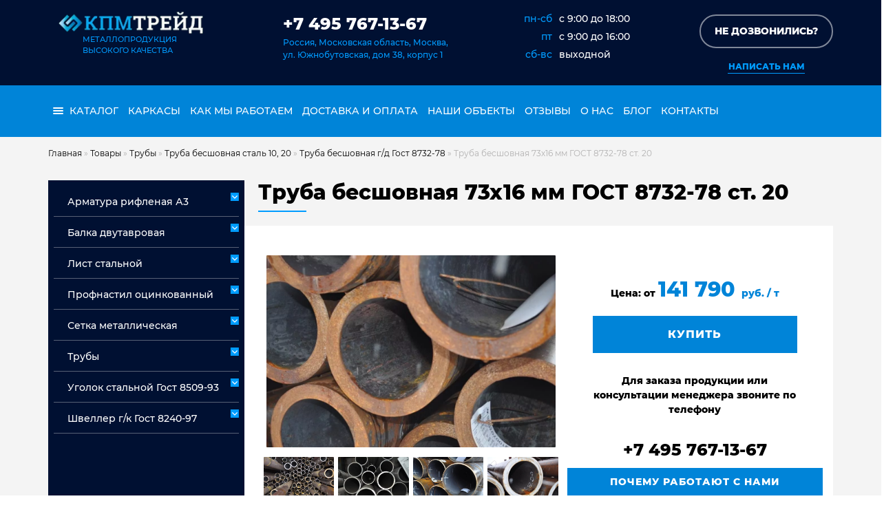

--- FILE ---
content_type: text/html; charset=UTF-8
request_url: https://kpmtrade.ru/catalog/truba-besshovnaya-73h16-mm-gost-8732-78-st-20/
body_size: 17777
content:
<!DOCTYPE html>
<html prefix="article: http://ogp.me/ns/article#">
<head>
	<meta name="viewport" content="width=device-width, initial-scale=1" />
	<meta charset="UTF-8" />
	<meta name="yandex-verification" content="950c1fea0fdeb38e" />
	<meta name='robots' content='index, follow, max-image-preview:large, max-snippet:-1, max-video-preview:-1' />

	<!-- This site is optimized with the Yoast SEO plugin v26.6 - https://yoast.com/wordpress/plugins/seo/ -->
	<title>Труба бесшовная 73х16 мм ГОСТ 8732-78 ст. 20 купить в Москве</title>
	<meta name="description" content="Труба бесшовная 73х16 мм ГОСТ 8732-78 ст. 20 ☎ 7 495 767-13-67 ✔ работаем 24/7, ✔ скидки постоянным клиентам, ✔ доставка в день заказа" />
	<link rel="canonical" href="https://kpmtrade.ru/catalog/truba-besshovnaya-73h16-mm-gost-8732-78-st-20/" />
	<script type="application/ld+json" class="yoast-schema-graph">{"@context":"https://schema.org","@graph":[{"@type":"WebPage","@id":"https://kpmtrade.ru/catalog/truba-besshovnaya-73h16-mm-gost-8732-78-st-20/","url":"https://kpmtrade.ru/catalog/truba-besshovnaya-73h16-mm-gost-8732-78-st-20/","name":"Труба бесшовная 73х16 мм ГОСТ 8732-78 ст. 20 купить в Москве","isPartOf":{"@id":"https://kpmtrade.ru/#website"},"primaryImageOfPage":{"@id":"https://kpmtrade.ru/catalog/truba-besshovnaya-73h16-mm-gost-8732-78-st-20/#primaryimage"},"image":{"@id":"https://kpmtrade.ru/catalog/truba-besshovnaya-73h16-mm-gost-8732-78-st-20/#primaryimage"},"thumbnailUrl":"https://kpmtrade.ru/wp-content/uploads/2020/06/121600790_truba-besshovnaya-73h16.jpg","datePublished":"2020-06-05T10:01:01+00:00","dateModified":"2026-01-11T10:28:32+00:00","description":"Труба бесшовная 73х16 мм ГОСТ 8732-78 ст. 20 ☎ 7 495 767-13-67 ✔ работаем 24/7, ✔ скидки постоянным клиентам, ✔ доставка в день заказа","breadcrumb":{"@id":"https://kpmtrade.ru/catalog/truba-besshovnaya-73h16-mm-gost-8732-78-st-20/#breadcrumb"},"inLanguage":"ru-RU","potentialAction":[{"@type":"ReadAction","target":["https://kpmtrade.ru/catalog/truba-besshovnaya-73h16-mm-gost-8732-78-st-20/"]}]},{"@type":"ImageObject","inLanguage":"ru-RU","@id":"https://kpmtrade.ru/catalog/truba-besshovnaya-73h16-mm-gost-8732-78-st-20/#primaryimage","url":"https://kpmtrade.ru/wp-content/uploads/2020/06/121600790_truba-besshovnaya-73h16.jpg","contentUrl":"https://kpmtrade.ru/wp-content/uploads/2020/06/121600790_truba-besshovnaya-73h16.jpg","width":1024,"height":680},{"@type":"BreadcrumbList","@id":"https://kpmtrade.ru/catalog/truba-besshovnaya-73h16-mm-gost-8732-78-st-20/#breadcrumb","itemListElement":[{"@type":"ListItem","position":1,"name":"Главная","item":"https://kpmtrade.ru/"},{"@type":"ListItem","position":2,"name":"Товары","item":"https://kpmtrade.ru/catalog/"},{"@type":"ListItem","position":3,"name":"Трубы","item":"https://kpmtrade.ru/catalog/truby/"},{"@type":"ListItem","position":4,"name":"Труба бесшовная сталь 10, 20","item":"https://kpmtrade.ru/catalog/truba-besshovnaya-stal-10-20/"},{"@type":"ListItem","position":5,"name":"Труба бесшовная г/д Гост 8732-78","item":"https://kpmtrade.ru/catalog/truba-besshovnaya-g-d-gost-8732-78/"},{"@type":"ListItem","position":6,"name":"Труба бесшовная 73х16 мм ГОСТ 8732-78 ст. 20"}]},{"@type":"WebSite","@id":"https://kpmtrade.ru/#website","url":"https://kpmtrade.ru/","name":"КПМ ТРЕЙД","description":"","potentialAction":[{"@type":"SearchAction","target":{"@type":"EntryPoint","urlTemplate":"https://kpmtrade.ru/?s={search_term_string}"},"query-input":{"@type":"PropertyValueSpecification","valueRequired":true,"valueName":"search_term_string"}}],"inLanguage":"ru-RU"}]}</script>
	<!-- / Yoast SEO plugin. -->


<style id='wp-img-auto-sizes-contain-inline-css' type='text/css'>
img:is([sizes=auto i],[sizes^="auto," i]){contain-intrinsic-size:3000px 1500px}
/*# sourceURL=wp-img-auto-sizes-contain-inline-css */
</style>
<style id='classic-theme-styles-inline-css' type='text/css'>
/*! This file is auto-generated */
.wp-block-button__link{color:#fff;background-color:#32373c;border-radius:9999px;box-shadow:none;text-decoration:none;padding:calc(.667em + 2px) calc(1.333em + 2px);font-size:1.125em}.wp-block-file__button{background:#32373c;color:#fff;text-decoration:none}
/*# sourceURL=/wp-includes/css/classic-themes.min.css */
</style>
<link rel='stylesheet' id='contact-form-7-css' href='https://kpmtrade.ru/wp-content/plugins/contact-form-7/includes/css/styles.css' type='text/css' media='all' />
<link rel='stylesheet' id='toc-screen-css' href='https://kpmtrade.ru/wp-content/plugins/table-of-contents-plus/screen.min.css' type='text/css' media='all' />
<style id='toc-screen-inline-css' type='text/css'>
div#toc_container {background: #f9f9f9;border: 1px solid #0084d8;}div#toc_container p.toc_title {color: #0084d8;}
/*# sourceURL=toc-screen-inline-css */
</style>
<link rel='stylesheet' id='bootstrap-css' href='https://kpmtrade.ru/wp-content/themes/kpmtrade-1/res/bootstrap/bootstrap.min.css' type='text/css' media='all' />
<link rel='stylesheet' id='theme-style-css' href='https://kpmtrade.ru/wp-content/themes/kpmtrade-1/style.css?643&#038;ver=12334' type='text/css' media='all' />
<link rel='stylesheet' id='aff-style-css' href='https://kpmtrade.ru/wp-content/themes/kpmtrade-1/inc/aff/aff.css' type='text/css' media='all' />
<link rel='stylesheet' id='wpdreams-asl-basic-css' href='https://kpmtrade.ru/wp-content/plugins/ajax-search-lite/css/style.basic.css' type='text/css' media='all' />
<style id='wpdreams-asl-basic-inline-css' type='text/css'>

					div[id*='ajaxsearchlitesettings'].searchsettings .asl_option_inner label {
						font-size: 0px !important;
						color: rgba(0, 0, 0, 0);
					}
					div[id*='ajaxsearchlitesettings'].searchsettings .asl_option_inner label:after {
						font-size: 11px !important;
						position: absolute;
						top: 0;
						left: 0;
						z-index: 1;
					}
					.asl_w_container {
						width: 100%;
						margin: 0px 0px 0px 0px;
						min-width: 200px;
					}
					div[id*='ajaxsearchlite'].asl_m {
						width: 100%;
					}
					div[id*='ajaxsearchliteres'].wpdreams_asl_results div.resdrg span.highlighted {
						font-weight: bold;
						color: rgba(217, 49, 43, 1);
						background-color: rgba(238, 238, 238, 1);
					}
					div[id*='ajaxsearchliteres'].wpdreams_asl_results .results img.asl_image {
						width: 70px;
						height: 70px;
						object-fit: cover;
					}
					div[id*='ajaxsearchlite'].asl_r .results {
						max-height: none;
					}
					div[id*='ajaxsearchlite'].asl_r {
						position: absolute;
					}
				
							.asl_w, .asl_w * {font-family:&quot;Montserrat&quot; !important;}
							.asl_m input[type=search]::placeholder{font-family:&quot;Montserrat&quot; !important;}
							.asl_m input[type=search]::-webkit-input-placeholder{font-family:&quot;Montserrat&quot; !important;}
							.asl_m input[type=search]::-moz-placeholder{font-family:&quot;Montserrat&quot; !important;}
							.asl_m input[type=search]:-ms-input-placeholder{font-family:&quot;Montserrat&quot; !important;}
						
						div.asl_m.asl_w {
							border:2px none rgb(0, 0, 0) !important;border-radius:0px 0px 0px 0px !important;
							box-shadow: none !important;
						}
						div.asl_m.asl_w .probox {border: none !important;}
					
						div.asl_r.asl_w.vertical .results .item::after {
							display: block;
							position: absolute;
							bottom: 0;
							content: '';
							height: 1px;
							width: 100%;
							background: #D8D8D8;
						}
						div.asl_r.asl_w.vertical .results .item.asl_last_item::after {
							display: none;
						}
					 div.asl_m{z-index: 5;}
/*# sourceURL=wpdreams-asl-basic-inline-css */
</style>
<link rel='stylesheet' id='wpdreams-asl-instance-css' href='https://kpmtrade.ru/wp-content/plugins/ajax-search-lite/css/style-curvy-black.css' type='text/css' media='all' />
<style id='rocket-lazyload-inline-css' type='text/css'>
.rll-youtube-player{position:relative;padding-bottom:56.23%;height:0;overflow:hidden;max-width:100%;}.rll-youtube-player:focus-within{outline: 2px solid currentColor;outline-offset: 5px;}.rll-youtube-player iframe{position:absolute;top:0;left:0;width:100%;height:100%;z-index:100;background:0 0}.rll-youtube-player img{bottom:0;display:block;left:0;margin:auto;max-width:100%;width:100%;position:absolute;right:0;top:0;border:none;height:auto;-webkit-transition:.4s all;-moz-transition:.4s all;transition:.4s all}.rll-youtube-player img:hover{-webkit-filter:brightness(75%)}.rll-youtube-player .play{height:100%;width:100%;left:0;top:0;position:absolute;background:url(https://kpmtrade.ru/wp-content/plugins/rocket-lazy-load/assets/img/youtube.png) no-repeat center;background-color: transparent !important;cursor:pointer;border:none;}
/*# sourceURL=rocket-lazyload-inline-css */
</style>
<script type="text/javascript" src="https://code.jquery.com/jquery-3.6.0.min.js" id="jquery-js"></script>
<script type="text/javascript" src="https://ajax.googleapis.com/ajax/libs/jqueryui/1.12.1/jquery-ui.min.js" id="jquery-ui-js"></script>
<script type="text/javascript" src="//cdn.jsdelivr.net/jquery.cookie/1.4.1/jquery.cookie.min.js" id="jquery-cookie-js"></script>
<link rel="icon" href="https://kpmtrade.ru/wp-content/uploads/2020/10/cropped-d23d239b-708d-47d3-a87c-fad1c2c5a477-1-32x32.jpg" sizes="32x32" />
<link rel="icon" href="https://kpmtrade.ru/wp-content/uploads/2020/10/cropped-d23d239b-708d-47d3-a87c-fad1c2c5a477-1-192x192.jpg" sizes="192x192" />
<link rel="apple-touch-icon" href="https://kpmtrade.ru/wp-content/uploads/2020/10/cropped-d23d239b-708d-47d3-a87c-fad1c2c5a477-1-180x180.jpg" />
<meta name="msapplication-TileImage" content="https://kpmtrade.ru/wp-content/uploads/2020/10/cropped-d23d239b-708d-47d3-a87c-fad1c2c5a477-1-270x270.jpg" />
<noscript><style id="rocket-lazyload-nojs-css">.rll-youtube-player, [data-lazy-src]{display:none !important;}</style></noscript>	

	
<style id='global-styles-inline-css' type='text/css'>
:root{--wp--preset--aspect-ratio--square: 1;--wp--preset--aspect-ratio--4-3: 4/3;--wp--preset--aspect-ratio--3-4: 3/4;--wp--preset--aspect-ratio--3-2: 3/2;--wp--preset--aspect-ratio--2-3: 2/3;--wp--preset--aspect-ratio--16-9: 16/9;--wp--preset--aspect-ratio--9-16: 9/16;--wp--preset--color--black: #000000;--wp--preset--color--cyan-bluish-gray: #abb8c3;--wp--preset--color--white: #ffffff;--wp--preset--color--pale-pink: #f78da7;--wp--preset--color--vivid-red: #cf2e2e;--wp--preset--color--luminous-vivid-orange: #ff6900;--wp--preset--color--luminous-vivid-amber: #fcb900;--wp--preset--color--light-green-cyan: #7bdcb5;--wp--preset--color--vivid-green-cyan: #00d084;--wp--preset--color--pale-cyan-blue: #8ed1fc;--wp--preset--color--vivid-cyan-blue: #0693e3;--wp--preset--color--vivid-purple: #9b51e0;--wp--preset--gradient--vivid-cyan-blue-to-vivid-purple: linear-gradient(135deg,rgb(6,147,227) 0%,rgb(155,81,224) 100%);--wp--preset--gradient--light-green-cyan-to-vivid-green-cyan: linear-gradient(135deg,rgb(122,220,180) 0%,rgb(0,208,130) 100%);--wp--preset--gradient--luminous-vivid-amber-to-luminous-vivid-orange: linear-gradient(135deg,rgb(252,185,0) 0%,rgb(255,105,0) 100%);--wp--preset--gradient--luminous-vivid-orange-to-vivid-red: linear-gradient(135deg,rgb(255,105,0) 0%,rgb(207,46,46) 100%);--wp--preset--gradient--very-light-gray-to-cyan-bluish-gray: linear-gradient(135deg,rgb(238,238,238) 0%,rgb(169,184,195) 100%);--wp--preset--gradient--cool-to-warm-spectrum: linear-gradient(135deg,rgb(74,234,220) 0%,rgb(151,120,209) 20%,rgb(207,42,186) 40%,rgb(238,44,130) 60%,rgb(251,105,98) 80%,rgb(254,248,76) 100%);--wp--preset--gradient--blush-light-purple: linear-gradient(135deg,rgb(255,206,236) 0%,rgb(152,150,240) 100%);--wp--preset--gradient--blush-bordeaux: linear-gradient(135deg,rgb(254,205,165) 0%,rgb(254,45,45) 50%,rgb(107,0,62) 100%);--wp--preset--gradient--luminous-dusk: linear-gradient(135deg,rgb(255,203,112) 0%,rgb(199,81,192) 50%,rgb(65,88,208) 100%);--wp--preset--gradient--pale-ocean: linear-gradient(135deg,rgb(255,245,203) 0%,rgb(182,227,212) 50%,rgb(51,167,181) 100%);--wp--preset--gradient--electric-grass: linear-gradient(135deg,rgb(202,248,128) 0%,rgb(113,206,126) 100%);--wp--preset--gradient--midnight: linear-gradient(135deg,rgb(2,3,129) 0%,rgb(40,116,252) 100%);--wp--preset--font-size--small: 13px;--wp--preset--font-size--medium: 20px;--wp--preset--font-size--large: 36px;--wp--preset--font-size--x-large: 42px;--wp--preset--spacing--20: 0.44rem;--wp--preset--spacing--30: 0.67rem;--wp--preset--spacing--40: 1rem;--wp--preset--spacing--50: 1.5rem;--wp--preset--spacing--60: 2.25rem;--wp--preset--spacing--70: 3.38rem;--wp--preset--spacing--80: 5.06rem;--wp--preset--shadow--natural: 6px 6px 9px rgba(0, 0, 0, 0.2);--wp--preset--shadow--deep: 12px 12px 50px rgba(0, 0, 0, 0.4);--wp--preset--shadow--sharp: 6px 6px 0px rgba(0, 0, 0, 0.2);--wp--preset--shadow--outlined: 6px 6px 0px -3px rgb(255, 255, 255), 6px 6px rgb(0, 0, 0);--wp--preset--shadow--crisp: 6px 6px 0px rgb(0, 0, 0);}:where(.is-layout-flex){gap: 0.5em;}:where(.is-layout-grid){gap: 0.5em;}body .is-layout-flex{display: flex;}.is-layout-flex{flex-wrap: wrap;align-items: center;}.is-layout-flex > :is(*, div){margin: 0;}body .is-layout-grid{display: grid;}.is-layout-grid > :is(*, div){margin: 0;}:where(.wp-block-columns.is-layout-flex){gap: 2em;}:where(.wp-block-columns.is-layout-grid){gap: 2em;}:where(.wp-block-post-template.is-layout-flex){gap: 1.25em;}:where(.wp-block-post-template.is-layout-grid){gap: 1.25em;}.has-black-color{color: var(--wp--preset--color--black) !important;}.has-cyan-bluish-gray-color{color: var(--wp--preset--color--cyan-bluish-gray) !important;}.has-white-color{color: var(--wp--preset--color--white) !important;}.has-pale-pink-color{color: var(--wp--preset--color--pale-pink) !important;}.has-vivid-red-color{color: var(--wp--preset--color--vivid-red) !important;}.has-luminous-vivid-orange-color{color: var(--wp--preset--color--luminous-vivid-orange) !important;}.has-luminous-vivid-amber-color{color: var(--wp--preset--color--luminous-vivid-amber) !important;}.has-light-green-cyan-color{color: var(--wp--preset--color--light-green-cyan) !important;}.has-vivid-green-cyan-color{color: var(--wp--preset--color--vivid-green-cyan) !important;}.has-pale-cyan-blue-color{color: var(--wp--preset--color--pale-cyan-blue) !important;}.has-vivid-cyan-blue-color{color: var(--wp--preset--color--vivid-cyan-blue) !important;}.has-vivid-purple-color{color: var(--wp--preset--color--vivid-purple) !important;}.has-black-background-color{background-color: var(--wp--preset--color--black) !important;}.has-cyan-bluish-gray-background-color{background-color: var(--wp--preset--color--cyan-bluish-gray) !important;}.has-white-background-color{background-color: var(--wp--preset--color--white) !important;}.has-pale-pink-background-color{background-color: var(--wp--preset--color--pale-pink) !important;}.has-vivid-red-background-color{background-color: var(--wp--preset--color--vivid-red) !important;}.has-luminous-vivid-orange-background-color{background-color: var(--wp--preset--color--luminous-vivid-orange) !important;}.has-luminous-vivid-amber-background-color{background-color: var(--wp--preset--color--luminous-vivid-amber) !important;}.has-light-green-cyan-background-color{background-color: var(--wp--preset--color--light-green-cyan) !important;}.has-vivid-green-cyan-background-color{background-color: var(--wp--preset--color--vivid-green-cyan) !important;}.has-pale-cyan-blue-background-color{background-color: var(--wp--preset--color--pale-cyan-blue) !important;}.has-vivid-cyan-blue-background-color{background-color: var(--wp--preset--color--vivid-cyan-blue) !important;}.has-vivid-purple-background-color{background-color: var(--wp--preset--color--vivid-purple) !important;}.has-black-border-color{border-color: var(--wp--preset--color--black) !important;}.has-cyan-bluish-gray-border-color{border-color: var(--wp--preset--color--cyan-bluish-gray) !important;}.has-white-border-color{border-color: var(--wp--preset--color--white) !important;}.has-pale-pink-border-color{border-color: var(--wp--preset--color--pale-pink) !important;}.has-vivid-red-border-color{border-color: var(--wp--preset--color--vivid-red) !important;}.has-luminous-vivid-orange-border-color{border-color: var(--wp--preset--color--luminous-vivid-orange) !important;}.has-luminous-vivid-amber-border-color{border-color: var(--wp--preset--color--luminous-vivid-amber) !important;}.has-light-green-cyan-border-color{border-color: var(--wp--preset--color--light-green-cyan) !important;}.has-vivid-green-cyan-border-color{border-color: var(--wp--preset--color--vivid-green-cyan) !important;}.has-pale-cyan-blue-border-color{border-color: var(--wp--preset--color--pale-cyan-blue) !important;}.has-vivid-cyan-blue-border-color{border-color: var(--wp--preset--color--vivid-cyan-blue) !important;}.has-vivid-purple-border-color{border-color: var(--wp--preset--color--vivid-purple) !important;}.has-vivid-cyan-blue-to-vivid-purple-gradient-background{background: var(--wp--preset--gradient--vivid-cyan-blue-to-vivid-purple) !important;}.has-light-green-cyan-to-vivid-green-cyan-gradient-background{background: var(--wp--preset--gradient--light-green-cyan-to-vivid-green-cyan) !important;}.has-luminous-vivid-amber-to-luminous-vivid-orange-gradient-background{background: var(--wp--preset--gradient--luminous-vivid-amber-to-luminous-vivid-orange) !important;}.has-luminous-vivid-orange-to-vivid-red-gradient-background{background: var(--wp--preset--gradient--luminous-vivid-orange-to-vivid-red) !important;}.has-very-light-gray-to-cyan-bluish-gray-gradient-background{background: var(--wp--preset--gradient--very-light-gray-to-cyan-bluish-gray) !important;}.has-cool-to-warm-spectrum-gradient-background{background: var(--wp--preset--gradient--cool-to-warm-spectrum) !important;}.has-blush-light-purple-gradient-background{background: var(--wp--preset--gradient--blush-light-purple) !important;}.has-blush-bordeaux-gradient-background{background: var(--wp--preset--gradient--blush-bordeaux) !important;}.has-luminous-dusk-gradient-background{background: var(--wp--preset--gradient--luminous-dusk) !important;}.has-pale-ocean-gradient-background{background: var(--wp--preset--gradient--pale-ocean) !important;}.has-electric-grass-gradient-background{background: var(--wp--preset--gradient--electric-grass) !important;}.has-midnight-gradient-background{background: var(--wp--preset--gradient--midnight) !important;}.has-small-font-size{font-size: var(--wp--preset--font-size--small) !important;}.has-medium-font-size{font-size: var(--wp--preset--font-size--medium) !important;}.has-large-font-size{font-size: var(--wp--preset--font-size--large) !important;}.has-x-large-font-size{font-size: var(--wp--preset--font-size--x-large) !important;}
/*# sourceURL=global-styles-inline-css */
</style>
</head>


<body>
	<!-- Google Tag Manager (noscript) -->
<noscript><iframe src="https://www.googletagmanager.com/ns.html?id=GTM-P7CJ9CR"
height="0" width="0" style="display:none;visibility:hidden"></iframe></noscript>
<!-- End Google Tag Manager (noscript) -->
	<div id="scrollto"></div>
	
<header>



<div class="header">

<div class="container">
    <div class="flex-container">
	
	
	
        <div class="logo">
					<a href="https://kpmtrade.ru/" id="logo" class="col  my-auto d-block" >
					<img class="logo img-fluid w-100" src="data:image/svg+xml,%3Csvg%20xmlns='http://www.w3.org/2000/svg'%20viewBox='0%200%20210%2032'%3E%3C/svg%3E" alt="Логотип" width="210" height="32" data-lazy-src="https://kpmtrade.ru/wp-content/themes/kpmtrade-1/res/img/logo.png"><noscript><img class="logo img-fluid w-100" src="https://kpmtrade.ru/wp-content/themes/kpmtrade-1/res/img/logo.png" alt="Логотип" width="210" height="32"></noscript>
					<span style="padding-left: 35px;display:block;">Металлопродукция<br><span>высокого качества</span></span>
					</a>
				</div>
		
		
        <div class="contakt"><div class="phon-madia"></div><div class="phon">
					<a class="phon" href="tel:+74957671367">+7 495 767-13-67</a>
					</div> <span>Россия, Московская область, Москва,<br>ул. Южнобутовская, дом 38, корпус 1</span></div>
		
    <div class="chart"> <ul><li class="chart-time"><span>пн-сб</span><p>c 9:00 до 18:00</p></li>
            <li class="chart-time"><span>пт</span><p>c 9:00 до 16:00</p></li>
            <li class="chart-time"><span>сб-вс</span><p>выходной</p></li>
       </ul><div class="clear"></div>

    </div>
	
	
	
        <div class="connection">
<div class="phon-media"><button data-target="#zvonok" data-toggle="modal" aria-label="Обратный звонок" class="  btn-block mb-md-2 my-1 border-btn-1 px-md-0 px-1 "><span>Не дозвонились?</span></button></div>

<a href="mailto:info@kpmtrade.ru" class="header-mail" aria-label="Написать нам" title="Написать нам"><div class="mail-media">Написать нам</div></a> 
</div>


</div></div></div>

		
 
								
<div id="navigation">
<div class="main-menu">
<div class="container">
    <div class="flex-container">
        <nav class="dws-menu">
            <input type="checkbox" name="toggle" id="menu" class="toggleMenu">
            <label for="menu" class="toggleMenu"><img src="data:image/svg+xml,%3Csvg%20xmlns='http://www.w3.org/2000/svg'%20viewBox='0%200%2054%2054'%3E%3C/svg%3E" alt=""  width="54" height="54" data-lazy-src="https://kpmtrade.ru/wp-content/themes/kpmtrade-1/img/gamburger.png"><noscript><img src="https://kpmtrade.ru/wp-content/themes/kpmtrade-1/img/gamburger.png" alt=""  width="54" height="54"></noscript></label>
							            <ul id="menu-glavnoe-menyu" class="menu">                <li class="menu-cat">
                    <input type="checkbox" name="toggle" class="toggleSubmenu" id="sub_m2_2">
                    <a href="#"><img  src="data:image/svg+xml,%3Csvg%20xmlns='http://www.w3.org/2000/svg'%20viewBox='0%200%200%200'%3E%3C/svg%3E" alt="menu" class="menu-i" data-lazy-src="https://kpmtrade.ru/wp-content/themes/kpmtrade-1/img/menu.png" ><noscript><img  src="https://kpmtrade.ru/wp-content/themes/kpmtrade-1/img/menu.png" alt="menu" class="menu-i" ></noscript> каталог</a>
                    <label for="sub_m2_2" class="toggleSubmenu"><span class="d-block fa"></span></label>                
										<div class="cat " >
											<ul class="masonry">
												<li class="cat-item cat-item-679 current-cat"><a aria-current="page" href="https://kpmtrade.ru/catalog/armatura-a3/">Арматура рифленая А3</a>
<ul class='children'>
	<li class="cat-item cat-item-2076"><a href="https://kpmtrade.ru/catalog/armatura-a3-nemernaya/">Арматура А3 немерная</a>
</li>
	<li class="cat-item cat-item-2077"><a href="https://kpmtrade.ru/catalog/armatura-mernaya-a3/">Арматура мерная А3</a>
</li>
</ul>
</li>
	<li class="cat-item cat-item-676 current-cat"><a aria-current="page" href="https://kpmtrade.ru/catalog/balka-dvutavrovaya/">Балка двутавровая</a>
</li>
	<li class="cat-item cat-item-678 current-cat"><a aria-current="page" href="https://kpmtrade.ru/catalog/list-stalnoj/">Лист стальной</a>
<ul class='children'>
	<li class="cat-item cat-item-2078"><a href="https://kpmtrade.ru/catalog/list-goryachekatanyj-st-3sp-ps-list-stalnoj/">Лист горячекатаный ст 3сп/пс</a>
</li>
	<li class="cat-item cat-item-2079"><a href="https://kpmtrade.ru/catalog/list-goryachekatanyj-stal-09g2s-17g1s-list-stalnoj/">Лист горячекатаный сталь 09Г2С, 17Г1С</a>
</li>
	<li class="cat-item cat-item-2129"><a href="https://kpmtrade.ru/catalog/list-oczinkovannyj/">Лист оцинкованный</a>
</li>
	<li class="cat-item cat-item-2080"><a href="https://kpmtrade.ru/catalog/list-stalnoj-riflenyj/">Лист стальной рифленый</a>
</li>
</ul>
</li>
	<li class="cat-item cat-item-677 current-cat"><a aria-current="page" href="https://kpmtrade.ru/catalog/profnastil-oczinkovannyj/">Профнастил оцинкованный</a>
</li>
	<li class="cat-item cat-item-674 current-cat"><a aria-current="page" href="https://kpmtrade.ru/catalog/setka-metallicheskaya/">Сетка металлическая</a>
<ul class='children'>
	<li class="cat-item cat-item-1292"><a href="https://kpmtrade.ru/catalog/setka-armaturnaya-a3-riflenaya/">Сетка арматурная а3 рифленая</a>
</li>
	<li class="cat-item cat-item-720"><a href="https://kpmtrade.ru/catalog/armirovannaya-setka-dlya-styazhki/">Сетка армированная для стяжки</a>
</li>
	<li class="cat-item cat-item-675"><a href="https://kpmtrade.ru/catalog/setka-dorozhnaya/">Сетка дорожная</a>
</li>
	<li class="cat-item cat-item-714"><a href="https://kpmtrade.ru/catalog/setka-kladochnaya/">Сетка кладочная</a>
</li>
	<li class="cat-item cat-item-2083"><a href="https://kpmtrade.ru/catalog/setka-metallicheskaya-v-kartah-i-rulonah/">Сетка металлическая в картах и рулонах</a>
</li>
	<li class="cat-item cat-item-717"><a href="https://kpmtrade.ru/catalog/setka-oczinkovannaya-v-kartah-i-rulonah/">Сетка оцинкованная в картах и рулонах</a>
</li>
	<li class="cat-item cat-item-718"><a href="https://kpmtrade.ru/catalog/setka-stalnaya-vr-1-gost-23279/">Сетка стальная ВР-1 ГОСТ 23279</a>
</li>
	<li class="cat-item cat-item-719"><a href="https://kpmtrade.ru/catalog/setka-chernaya-metallicheskaya/">Сетка черная</a>
</li>
</ul>
</li>
	<li class="cat-item cat-item-2093 current-cat"><a aria-current="page" href="https://kpmtrade.ru/catalog/truby/">Трубы</a>
<ul class='children'>
	<li class="cat-item cat-item-2184"><a href="https://kpmtrade.ru/catalog/truba-besshovnaya-stal-09g2s/">Труба бесшовная сталь 09Г2С</a>
	<ul class='children'>
	<li class="cat-item cat-item-2147"><a href="https://kpmtrade.ru/catalog/truba-besshovnaya-09g2s-goryachedeformirovannaya/">Труба бесшовная г/д ст. 09Г2С Гост 8732-78</a>
</li>
	<li class="cat-item cat-item-1408"><a href="https://kpmtrade.ru/catalog/truba-besshovnaya-h-d-st-09g2s-gost-8734-75/">Труба бесшовная х/д ст. 09Г2С Гост 8734-75</a>
</li>
	</ul>
</li>
	<li class="cat-item cat-item-2074"><a href="https://kpmtrade.ru/catalog/truba-besshovnaya-stal-10-20/">Труба бесшовная сталь 10, 20</a>
	<ul class='children'>
	<li class="cat-item cat-item-2075"><a href="https://kpmtrade.ru/catalog/truba-besshovnaya-g-d-gost-8732-78/">Труба бесшовная г/д Гост 8732-78</a>
</li>
	<li class="cat-item cat-item-2095"><a href="https://kpmtrade.ru/catalog/truba-besshovnaya-h-d-gost-8734-75/">Труба бесшовная х/д Гост 8734-75</a>
</li>
	</ul>
</li>
	<li class="cat-item cat-item-1396"><a href="https://kpmtrade.ru/catalog/truba-besshovnaya-stal-20h-40h-30hgsa-35-45/">Труба бесшовная сталь 20Х, 40Х, 30ХГСА, 35, 45</a>
</li>
	<li class="cat-item cat-item-2084"><a href="https://kpmtrade.ru/catalog/truba-vodogazoprovodnaya-gost-3262-75-2/">Труба водогазопроводная Гост 3262-75</a>
	<ul class='children'>
	<li class="cat-item cat-item-2085"><a href="https://kpmtrade.ru/catalog/truba-oczinkovannaya-vgp/">Труба оцинкованная ВГП</a>
</li>
	<li class="cat-item cat-item-2088"><a href="https://kpmtrade.ru/catalog/truba-stalnaya-vgp-truba-vodogazoprovodnaya-gost-3262-75-2/">Труба стальная ВГП</a>
</li>
	</ul>
</li>
	<li class="cat-item cat-item-1429"><a href="https://kpmtrade.ru/catalog/truba-kvadratnaya-stal-3sp-ps-2/">Труба квадратная сталь 3сп/пс</a>
</li>
	<li class="cat-item cat-item-1552"><a href="https://kpmtrade.ru/catalog/truba-pryamougolnaya-stal-3sp-ps-2/">Труба прямоугольная сталь 3сп/пс</a>
</li>
	<li class="cat-item cat-item-2086"><a href="https://kpmtrade.ru/catalog/truba-elektrosvarnaya-gost-10704-10705/">Труба электросварная Гост 10704, 10705</a>
	<ul class='children'>
	<li class="cat-item cat-item-2087"><a href="https://kpmtrade.ru/catalog/truba-oczinkovannaya-elektrosvarnaya/">Труба оцинкованная электросварная</a>
</li>
	<li class="cat-item cat-item-2089"><a href="https://kpmtrade.ru/catalog/truba-stalnaya-elektrosvarnaya/">Труба стальная электросварная</a>
</li>
	</ul>
</li>
</ul>
</li>
	<li class="cat-item cat-item-2090 current-cat"><a aria-current="page" href="https://kpmtrade.ru/catalog/ugolok-stalnoj-gost-8509-93/">Уголок стальной Гост 8509-93</a>
<ul class='children'>
	<li class="cat-item cat-item-2091"><a href="https://kpmtrade.ru/catalog/ugolok-neravnopolochnyj-stal-3sp-ps5-ugolok-stalnoj-gost-8509-93/">Уголок неравнополочный сталь 3сп/пс5</a>
</li>
	<li class="cat-item cat-item-2092"><a href="https://kpmtrade.ru/catalog/ugolok-ravnopolochnyj-stal-3sp-ps5-ugolok-stalnoj-gost-8509-93/">Уголок равнополочный сталь 3сп/пс5</a>
</li>
</ul>
</li>
	<li class="cat-item cat-item-680 current-cat"><a aria-current="page" href="https://kpmtrade.ru/catalog/shveller-g-k-gost-8240-97/">Швеллер г/к Гост 8240-97</a>
<ul class='children'>
	<li class="cat-item cat-item-722"><a href="https://kpmtrade.ru/catalog/shveller-g-k-gost-8240-97-st-09g2s/">Швеллер г/к Гост 8240-97 ст. 09Г2С</a>
</li>
	<li class="cat-item cat-item-721"><a href="https://kpmtrade.ru/catalog/shveller-g-k-gost-8240-97-st-3sp-ps/">Швеллер г/к Гост 8240-97 ст. 3сп/пс</a>
</li>
</ul>
</li>
 
											</ul>
										</div>
								</li>
						<li id="menu-item-27253" class="menu-item menu-item-type-post_type menu-item-object-page menu-item-27253"><a href="https://kpmtrade.ru/armaturnye-karkasy/">Каркасы</a></li>
<li id="menu-item-4352" class="menu-item menu-item-type-post_type menu-item-object-page menu-item-4352"><a href="https://kpmtrade.ru/kak-my-rabotaem/">Как мы работаем</a></li>
<li id="menu-item-4123" class="menu-item menu-item-type-post_type menu-item-object-page menu-item-4123"><a href="https://kpmtrade.ru/dostavka-i-oplata/">Доставка и оплата</a></li>
<li id="menu-item-21906" class="menu-item menu-item-type-post_type menu-item-object-page menu-item-21906"><a href="https://kpmtrade.ru/fotogalereya/">Наши объекты</a></li>
<li id="menu-item-4484" class="menu-item menu-item-type-post_type menu-item-object-page menu-item-4484"><a href="https://kpmtrade.ru/testimonials/">Отзывы</a></li>
<li id="menu-item-3991" class="menu-item menu-item-type-post_type menu-item-object-page menu-item-3991"><a href="https://kpmtrade.ru/o-nas/">О нас</a></li>
<li id="menu-item-4469" class="menu-item menu-item-type-post_type menu-item-object-page current_page_parent menu-item-4469"><a href="https://kpmtrade.ru/articles/">Блог</a></li>
<li id="menu-item-3993" class="menu-item menu-item-type-post_type menu-item-object-page menu-item-3993"><a href="https://kpmtrade.ru/contacts/">Контакты</a></li>
</ul>        </nav>

</div>
</div>
</div></div>

<div class="clear"></div>

<div class="top-fix menu-header  shadow-sm ">
			<div class="container-menu px-0 ">
			
				<nav class="navbar navbar-expand-lg p-0" >
					<div class="collapse navbar-collapse" id="navbar">
						
						<nav class="dws-menu">
            <input type="checkbox" name="toggle" id="menu_2" class="toggleMenu">
            <label for="menu_2" class="toggleMenu"><img src="data:image/svg+xml,%3Csvg%20xmlns='http://www.w3.org/2000/svg'%20viewBox='0%200%2054%2054'%3E%3C/svg%3E"  alt=""  width="54" height="54" data-lazy-src="https://kpmtrade.ru/wp-content/themes/kpmtrade-1/img/gamburger.png" ><noscript><img src="https://kpmtrade.ru/wp-content/themes/kpmtrade-1/img/gamburger.png"  alt=""  width="54" height="54" ></noscript></label>
            										<ul id="menu-glavnoe-menyu-1" class="menu">                <li class="menu-cat">
                    <input type="checkbox" name="toggle" class="toggleSubmenu" id="sub_m2">
                    <p><img  src="data:image/svg+xml,%3Csvg%20xmlns='http://www.w3.org/2000/svg'%20viewBox='0%200%200%200'%3E%3C/svg%3E" alt="menu" class="menu-i" data-lazy-src="https://kpmtrade.ru/wp-content/themes/kpmtrade-1/img/menu.png" ><noscript><img  src="https://kpmtrade.ru/wp-content/themes/kpmtrade-1/img/menu.png" alt="menu" class="menu-i" ></noscript> каталог</p>
                    <label for="sub_m2" class="toggleSubmenu"><span class="d-block fa"></span></label>
																		
										<div class="cat" >
										<ul class="masonry">
												<li class="cat-item cat-item-679 current-cat"><a aria-current="page" href="https://kpmtrade.ru/catalog/armatura-a3/">Арматура рифленая А3</a>
<ul class='children'>
	<li class="cat-item cat-item-2076"><a href="https://kpmtrade.ru/catalog/armatura-a3-nemernaya/">Арматура А3 немерная</a>
</li>
	<li class="cat-item cat-item-2077"><a href="https://kpmtrade.ru/catalog/armatura-mernaya-a3/">Арматура мерная А3</a>
</li>
</ul>
</li>
	<li class="cat-item cat-item-676 current-cat"><a aria-current="page" href="https://kpmtrade.ru/catalog/balka-dvutavrovaya/">Балка двутавровая</a>
</li>
	<li class="cat-item cat-item-678 current-cat"><a aria-current="page" href="https://kpmtrade.ru/catalog/list-stalnoj/">Лист стальной</a>
<ul class='children'>
	<li class="cat-item cat-item-2078"><a href="https://kpmtrade.ru/catalog/list-goryachekatanyj-st-3sp-ps-list-stalnoj/">Лист горячекатаный ст 3сп/пс</a>
</li>
	<li class="cat-item cat-item-2079"><a href="https://kpmtrade.ru/catalog/list-goryachekatanyj-stal-09g2s-17g1s-list-stalnoj/">Лист горячекатаный сталь 09Г2С, 17Г1С</a>
</li>
	<li class="cat-item cat-item-2129"><a href="https://kpmtrade.ru/catalog/list-oczinkovannyj/">Лист оцинкованный</a>
</li>
	<li class="cat-item cat-item-2080"><a href="https://kpmtrade.ru/catalog/list-stalnoj-riflenyj/">Лист стальной рифленый</a>
</li>
</ul>
</li>
	<li class="cat-item cat-item-677 current-cat"><a aria-current="page" href="https://kpmtrade.ru/catalog/profnastil-oczinkovannyj/">Профнастил оцинкованный</a>
</li>
	<li class="cat-item cat-item-674 current-cat"><a aria-current="page" href="https://kpmtrade.ru/catalog/setka-metallicheskaya/">Сетка металлическая</a>
<ul class='children'>
	<li class="cat-item cat-item-1292"><a href="https://kpmtrade.ru/catalog/setka-armaturnaya-a3-riflenaya/">Сетка арматурная а3 рифленая</a>
</li>
	<li class="cat-item cat-item-720"><a href="https://kpmtrade.ru/catalog/armirovannaya-setka-dlya-styazhki/">Сетка армированная для стяжки</a>
</li>
	<li class="cat-item cat-item-675"><a href="https://kpmtrade.ru/catalog/setka-dorozhnaya/">Сетка дорожная</a>
</li>
	<li class="cat-item cat-item-714"><a href="https://kpmtrade.ru/catalog/setka-kladochnaya/">Сетка кладочная</a>
</li>
	<li class="cat-item cat-item-2083"><a href="https://kpmtrade.ru/catalog/setka-metallicheskaya-v-kartah-i-rulonah/">Сетка металлическая в картах и рулонах</a>
</li>
	<li class="cat-item cat-item-717"><a href="https://kpmtrade.ru/catalog/setka-oczinkovannaya-v-kartah-i-rulonah/">Сетка оцинкованная в картах и рулонах</a>
</li>
	<li class="cat-item cat-item-718"><a href="https://kpmtrade.ru/catalog/setka-stalnaya-vr-1-gost-23279/">Сетка стальная ВР-1 ГОСТ 23279</a>
</li>
	<li class="cat-item cat-item-719"><a href="https://kpmtrade.ru/catalog/setka-chernaya-metallicheskaya/">Сетка черная</a>
</li>
</ul>
</li>
	<li class="cat-item cat-item-2093 current-cat"><a aria-current="page" href="https://kpmtrade.ru/catalog/truby/">Трубы</a>
<ul class='children'>
	<li class="cat-item cat-item-2184"><a href="https://kpmtrade.ru/catalog/truba-besshovnaya-stal-09g2s/">Труба бесшовная сталь 09Г2С</a>
	<ul class='children'>
	<li class="cat-item cat-item-2147"><a href="https://kpmtrade.ru/catalog/truba-besshovnaya-09g2s-goryachedeformirovannaya/">Труба бесшовная г/д ст. 09Г2С Гост 8732-78</a>
</li>
	<li class="cat-item cat-item-1408"><a href="https://kpmtrade.ru/catalog/truba-besshovnaya-h-d-st-09g2s-gost-8734-75/">Труба бесшовная х/д ст. 09Г2С Гост 8734-75</a>
</li>
	</ul>
</li>
	<li class="cat-item cat-item-2074"><a href="https://kpmtrade.ru/catalog/truba-besshovnaya-stal-10-20/">Труба бесшовная сталь 10, 20</a>
	<ul class='children'>
	<li class="cat-item cat-item-2075"><a href="https://kpmtrade.ru/catalog/truba-besshovnaya-g-d-gost-8732-78/">Труба бесшовная г/д Гост 8732-78</a>
</li>
	<li class="cat-item cat-item-2095"><a href="https://kpmtrade.ru/catalog/truba-besshovnaya-h-d-gost-8734-75/">Труба бесшовная х/д Гост 8734-75</a>
</li>
	</ul>
</li>
	<li class="cat-item cat-item-1396"><a href="https://kpmtrade.ru/catalog/truba-besshovnaya-stal-20h-40h-30hgsa-35-45/">Труба бесшовная сталь 20Х, 40Х, 30ХГСА, 35, 45</a>
</li>
	<li class="cat-item cat-item-2084"><a href="https://kpmtrade.ru/catalog/truba-vodogazoprovodnaya-gost-3262-75-2/">Труба водогазопроводная Гост 3262-75</a>
	<ul class='children'>
	<li class="cat-item cat-item-2085"><a href="https://kpmtrade.ru/catalog/truba-oczinkovannaya-vgp/">Труба оцинкованная ВГП</a>
</li>
	<li class="cat-item cat-item-2088"><a href="https://kpmtrade.ru/catalog/truba-stalnaya-vgp-truba-vodogazoprovodnaya-gost-3262-75-2/">Труба стальная ВГП</a>
</li>
	</ul>
</li>
	<li class="cat-item cat-item-1429"><a href="https://kpmtrade.ru/catalog/truba-kvadratnaya-stal-3sp-ps-2/">Труба квадратная сталь 3сп/пс</a>
</li>
	<li class="cat-item cat-item-1552"><a href="https://kpmtrade.ru/catalog/truba-pryamougolnaya-stal-3sp-ps-2/">Труба прямоугольная сталь 3сп/пс</a>
</li>
	<li class="cat-item cat-item-2086"><a href="https://kpmtrade.ru/catalog/truba-elektrosvarnaya-gost-10704-10705/">Труба электросварная Гост 10704, 10705</a>
	<ul class='children'>
	<li class="cat-item cat-item-2087"><a href="https://kpmtrade.ru/catalog/truba-oczinkovannaya-elektrosvarnaya/">Труба оцинкованная электросварная</a>
</li>
	<li class="cat-item cat-item-2089"><a href="https://kpmtrade.ru/catalog/truba-stalnaya-elektrosvarnaya/">Труба стальная электросварная</a>
</li>
	</ul>
</li>
</ul>
</li>
	<li class="cat-item cat-item-2090 current-cat"><a aria-current="page" href="https://kpmtrade.ru/catalog/ugolok-stalnoj-gost-8509-93/">Уголок стальной Гост 8509-93</a>
<ul class='children'>
	<li class="cat-item cat-item-2091"><a href="https://kpmtrade.ru/catalog/ugolok-neravnopolochnyj-stal-3sp-ps5-ugolok-stalnoj-gost-8509-93/">Уголок неравнополочный сталь 3сп/пс5</a>
</li>
	<li class="cat-item cat-item-2092"><a href="https://kpmtrade.ru/catalog/ugolok-ravnopolochnyj-stal-3sp-ps5-ugolok-stalnoj-gost-8509-93/">Уголок равнополочный сталь 3сп/пс5</a>
</li>
</ul>
</li>
	<li class="cat-item cat-item-680 current-cat"><a aria-current="page" href="https://kpmtrade.ru/catalog/shveller-g-k-gost-8240-97/">Швеллер г/к Гост 8240-97</a>
<ul class='children'>
	<li class="cat-item cat-item-722"><a href="https://kpmtrade.ru/catalog/shveller-g-k-gost-8240-97-st-09g2s/">Швеллер г/к Гост 8240-97 ст. 09Г2С</a>
</li>
	<li class="cat-item cat-item-721"><a href="https://kpmtrade.ru/catalog/shveller-g-k-gost-8240-97-st-3sp-ps/">Швеллер г/к Гост 8240-97 ст. 3сп/пс</a>
</li>
</ul>
</li>
										</ul>
										</div>
										</li>
											<li class="menu-item menu-item-type-post_type menu-item-object-page menu-item-27253"><a href="https://kpmtrade.ru/armaturnye-karkasy/">Каркасы</a></li>
<li class="menu-item menu-item-type-post_type menu-item-object-page menu-item-4352"><a href="https://kpmtrade.ru/kak-my-rabotaem/">Как мы работаем</a></li>
<li class="menu-item menu-item-type-post_type menu-item-object-page menu-item-4123"><a href="https://kpmtrade.ru/dostavka-i-oplata/">Доставка и оплата</a></li>
<li class="menu-item menu-item-type-post_type menu-item-object-page menu-item-21906"><a href="https://kpmtrade.ru/fotogalereya/">Наши объекты</a></li>
<li class="menu-item menu-item-type-post_type menu-item-object-page menu-item-4484"><a href="https://kpmtrade.ru/testimonials/">Отзывы</a></li>
<li class="menu-item menu-item-type-post_type menu-item-object-page menu-item-3991"><a href="https://kpmtrade.ru/o-nas/">О нас</a></li>
<li class="menu-item menu-item-type-post_type menu-item-object-page current_page_parent menu-item-4469"><a href="https://kpmtrade.ru/articles/">Блог</a></li>
<li class="menu-item menu-item-type-post_type menu-item-object-page menu-item-3993"><a href="https://kpmtrade.ru/contacts/">Контакты</a></li>
</ul>        </nav>
						
						
						<a href="mailto:info@kpmtrade.ru" class="fix-btn btn-sm btn-main10 " >Написать нам</a>
					</div>
				</nav>
				

				
			</div>
</div>

	
</header>







	
	




















	
	
	
	
	


<div class="bg-gray">
    <div class="container">


        <div id="breadcrumbs" class="d-none"><span><span><a href="https://kpmtrade.ru/">Главная</a></span> <span class="raxz">»</span> <span><a href="https://kpmtrade.ru/catalog/">Товары</a></span> <span class="raxz">»</span> <span><a href="https://kpmtrade.ru/catalog/truby/">Трубы</a></span> <span class="raxz">»</span> <span><a href="https://kpmtrade.ru/catalog/truba-besshovnaya-stal-10-20/">Труба бесшовная сталь 10, 20</a></span> <span class="raxz">»</span> <span><a href="https://kpmtrade.ru/catalog/truba-besshovnaya-g-d-gost-8732-78/">Труба бесшовная г/д Гост 8732-78</a></span> <span class="raxz">»</span> <span class="breadcrumb_last" aria-current="page">Труба бесшовная 73х16 мм ГОСТ 8732-78 ст. 20</span></span></div>


        <div class="flex-container">

            <aside class="aside-catalog">

                

                                        <div class="accordion">
                        <ul>
                            	<li class="cat-item cat-item-679"><a href="https://kpmtrade.ru/catalog/armatura-a3/">Арматура рифленая А3</a>
<ul class='children'>
	<li class="cat-item cat-item-2076"><a href="https://kpmtrade.ru/catalog/armatura-a3-nemernaya/">Арматура А3 немерная</a>
</li>
	<li class="cat-item cat-item-2077"><a href="https://kpmtrade.ru/catalog/armatura-mernaya-a3/">Арматура мерная А3</a>
</li>
</ul>
</li>
	<li class="cat-item cat-item-676"><a href="https://kpmtrade.ru/catalog/balka-dvutavrovaya/">Балка двутавровая</a>
</li>
	<li class="cat-item cat-item-678"><a href="https://kpmtrade.ru/catalog/list-stalnoj/">Лист стальной</a>
<ul class='children'>
	<li class="cat-item cat-item-2078"><a href="https://kpmtrade.ru/catalog/list-goryachekatanyj-st-3sp-ps-list-stalnoj/">Лист горячекатаный ст 3сп/пс</a>
</li>
	<li class="cat-item cat-item-2079"><a href="https://kpmtrade.ru/catalog/list-goryachekatanyj-stal-09g2s-17g1s-list-stalnoj/">Лист горячекатаный сталь 09Г2С, 17Г1С</a>
</li>
	<li class="cat-item cat-item-2129"><a href="https://kpmtrade.ru/catalog/list-oczinkovannyj/">Лист оцинкованный</a>
</li>
	<li class="cat-item cat-item-2080"><a href="https://kpmtrade.ru/catalog/list-stalnoj-riflenyj/">Лист стальной рифленый</a>
</li>
</ul>
</li>
	<li class="cat-item cat-item-677"><a href="https://kpmtrade.ru/catalog/profnastil-oczinkovannyj/">Профнастил оцинкованный</a>
</li>
	<li class="cat-item cat-item-674"><a href="https://kpmtrade.ru/catalog/setka-metallicheskaya/">Сетка металлическая</a>
<ul class='children'>
	<li class="cat-item cat-item-1292"><a href="https://kpmtrade.ru/catalog/setka-armaturnaya-a3-riflenaya/">Сетка арматурная а3 рифленая</a>
</li>
	<li class="cat-item cat-item-720"><a href="https://kpmtrade.ru/catalog/armirovannaya-setka-dlya-styazhki/">Сетка армированная для стяжки</a>
</li>
	<li class="cat-item cat-item-675"><a href="https://kpmtrade.ru/catalog/setka-dorozhnaya/">Сетка дорожная</a>
</li>
	<li class="cat-item cat-item-714"><a href="https://kpmtrade.ru/catalog/setka-kladochnaya/">Сетка кладочная</a>
</li>
	<li class="cat-item cat-item-2083"><a href="https://kpmtrade.ru/catalog/setka-metallicheskaya-v-kartah-i-rulonah/">Сетка металлическая в картах и рулонах</a>
</li>
	<li class="cat-item cat-item-717"><a href="https://kpmtrade.ru/catalog/setka-oczinkovannaya-v-kartah-i-rulonah/">Сетка оцинкованная в картах и рулонах</a>
</li>
	<li class="cat-item cat-item-718"><a href="https://kpmtrade.ru/catalog/setka-stalnaya-vr-1-gost-23279/">Сетка стальная ВР-1 ГОСТ 23279</a>
</li>
	<li class="cat-item cat-item-719"><a href="https://kpmtrade.ru/catalog/setka-chernaya-metallicheskaya/">Сетка черная</a>
</li>
</ul>
</li>
	<li class="cat-item cat-item-2093"><a href="https://kpmtrade.ru/catalog/truby/">Трубы</a>
<ul class='children'>
	<li class="cat-item cat-item-2184"><a href="https://kpmtrade.ru/catalog/truba-besshovnaya-stal-09g2s/">Труба бесшовная сталь 09Г2С</a>
	<ul class='children'>
	<li class="cat-item cat-item-2147"><a href="https://kpmtrade.ru/catalog/truba-besshovnaya-09g2s-goryachedeformirovannaya/">Труба бесшовная г/д ст. 09Г2С Гост 8732-78</a>
</li>
	<li class="cat-item cat-item-1408"><a href="https://kpmtrade.ru/catalog/truba-besshovnaya-h-d-st-09g2s-gost-8734-75/">Труба бесшовная х/д ст. 09Г2С Гост 8734-75</a>
</li>
	</ul>
</li>
	<li class="cat-item cat-item-2074"><a href="https://kpmtrade.ru/catalog/truba-besshovnaya-stal-10-20/">Труба бесшовная сталь 10, 20</a>
	<ul class='children'>
	<li class="cat-item cat-item-2075"><a href="https://kpmtrade.ru/catalog/truba-besshovnaya-g-d-gost-8732-78/">Труба бесшовная г/д Гост 8732-78</a>
</li>
	<li class="cat-item cat-item-2095"><a href="https://kpmtrade.ru/catalog/truba-besshovnaya-h-d-gost-8734-75/">Труба бесшовная х/д Гост 8734-75</a>
</li>
	</ul>
</li>
	<li class="cat-item cat-item-1396"><a href="https://kpmtrade.ru/catalog/truba-besshovnaya-stal-20h-40h-30hgsa-35-45/">Труба бесшовная сталь 20Х, 40Х, 30ХГСА, 35, 45</a>
</li>
	<li class="cat-item cat-item-2084"><a href="https://kpmtrade.ru/catalog/truba-vodogazoprovodnaya-gost-3262-75-2/">Труба водогазопроводная Гост 3262-75</a>
	<ul class='children'>
	<li class="cat-item cat-item-2085"><a href="https://kpmtrade.ru/catalog/truba-oczinkovannaya-vgp/">Труба оцинкованная ВГП</a>
</li>
	<li class="cat-item cat-item-2088"><a href="https://kpmtrade.ru/catalog/truba-stalnaya-vgp-truba-vodogazoprovodnaya-gost-3262-75-2/">Труба стальная ВГП</a>
</li>
	</ul>
</li>
	<li class="cat-item cat-item-1429"><a href="https://kpmtrade.ru/catalog/truba-kvadratnaya-stal-3sp-ps-2/">Труба квадратная сталь 3сп/пс</a>
</li>
	<li class="cat-item cat-item-1552"><a href="https://kpmtrade.ru/catalog/truba-pryamougolnaya-stal-3sp-ps-2/">Труба прямоугольная сталь 3сп/пс</a>
</li>
	<li class="cat-item cat-item-2086"><a href="https://kpmtrade.ru/catalog/truba-elektrosvarnaya-gost-10704-10705/">Труба электросварная Гост 10704, 10705</a>
	<ul class='children'>
	<li class="cat-item cat-item-2087"><a href="https://kpmtrade.ru/catalog/truba-oczinkovannaya-elektrosvarnaya/">Труба оцинкованная электросварная</a>
</li>
	<li class="cat-item cat-item-2089"><a href="https://kpmtrade.ru/catalog/truba-stalnaya-elektrosvarnaya/">Труба стальная электросварная</a>
</li>
	</ul>
</li>
</ul>
</li>
	<li class="cat-item cat-item-2090"><a href="https://kpmtrade.ru/catalog/ugolok-stalnoj-gost-8509-93/">Уголок стальной Гост 8509-93</a>
<ul class='children'>
	<li class="cat-item cat-item-2091"><a href="https://kpmtrade.ru/catalog/ugolok-neravnopolochnyj-stal-3sp-ps5-ugolok-stalnoj-gost-8509-93/">Уголок неравнополочный сталь 3сп/пс5</a>
</li>
	<li class="cat-item cat-item-2092"><a href="https://kpmtrade.ru/catalog/ugolok-ravnopolochnyj-stal-3sp-ps5-ugolok-stalnoj-gost-8509-93/">Уголок равнополочный сталь 3сп/пс5</a>
</li>
</ul>
</li>
	<li class="cat-item cat-item-680"><a href="https://kpmtrade.ru/catalog/shveller-g-k-gost-8240-97/">Швеллер г/к Гост 8240-97</a>
<ul class='children'>
	<li class="cat-item cat-item-722"><a href="https://kpmtrade.ru/catalog/shveller-g-k-gost-8240-97-st-09g2s/">Швеллер г/к Гост 8240-97 ст. 09Г2С</a>
</li>
	<li class="cat-item cat-item-721"><a href="https://kpmtrade.ru/catalog/shveller-g-k-gost-8240-97-st-3sp-ps/">Швеллер г/к Гост 8240-97 ст. 3сп/пс</a>
</li>
</ul>
</li>
                        </ul>
                    </div>

                    <div class="sticky-top pt-5 pb-4">
                        <div class="main-bg-1 p-3 my-3 text-left">


                            Труба бесшовная 73х16 мм ГОСТ 8732-78 ст. 20                            <img data-src="https://kpmtrade.ru/wp-content/uploads/2020/06/121600790_truba-besshovnaya-73h16.jpg" class="img-fluid w-100 rounded mb-3">
                            <p class="h3 font-weight-bold text-center">
                                <span class="small">от</span>
                                                                141 790                                <span class="small">
                                    руб. / т                                </span>
                            </p>

                            <button data-target="#calc-tovar" data-toggle="modal" class="btn btn-block main-btn-3 text-white mb-2">Купить</button>

                            
<div class="wpcf7 no-js" id="wpcf7-f27153-o1" lang="ru-RU" dir="ltr" data-wpcf7-id="27153">
<div class="screen-reader-response"><p role="status" aria-live="polite" aria-atomic="true"></p> <ul></ul></div>
<form action="/catalog/truba-besshovnaya-73h16-mm-gost-8732-78-st-20/#wpcf7-f27153-o1" method="post" class="wpcf7-form init" aria-label="Контактная форма" novalidate="novalidate" data-status="init">
<fieldset class="hidden-fields-container"><input type="hidden" name="_wpcf7" value="27153" /><input type="hidden" name="_wpcf7_version" value="6.1.4" /><input type="hidden" name="_wpcf7_locale" value="ru_RU" /><input type="hidden" name="_wpcf7_unit_tag" value="wpcf7-f27153-o1" /><input type="hidden" name="_wpcf7_container_post" value="0" /><input type="hidden" name="_wpcf7_posted_data_hash" value="" />
</fieldset>
<span class="wpcf7-form-control-wrap mask-12"><input type="tel" value="" name="mask-12" id="form-s" class="wpcf7-form-control wpcf7-mask wpcf7-validates-as-required wpcf7mf-mask form-s" size="40" aria-required="1" aria-invalid="" placeholder="+7 (___) ___-__-__" data-mask="+7 (___) ___-__-__" /></span><input class="wpcf7-form-control wpcf7-submit has-spinner main-btn-22" id="submit-s" type="submit" value="." /><div class="wpcf7-response-output" aria-hidden="true"></div>
</form>
</div>
                            <div class="clear"></div>
                            <div class="phon-s"><a href="tel:+7 495 767-13-67">+7 495 767-13-67</a></div>
                            <a href="mailto:info@kpmtrade.ru" class="mail-s">
                                <div><img src="data:image/svg+xml,%3Csvg%20xmlns='http://www.w3.org/2000/svg'%20viewBox='0%200%200%200'%3E%3C/svg%3E" alt="" data-lazy-src="https://kpmtrade.ru/wp-content/themes/kpmtrade-1/icons/mail-s.png"><noscript><img src="https://kpmtrade.ru/wp-content/themes/kpmtrade-1/icons/mail-s.png" alt=""></noscript></div>
                            </a>

                        



                        </div>
                    </div>






            </aside>

            <div class="single-catalog">

                <h1>Труба бесшовная 73х16 мм ГОСТ 8732-78 ст. 20</h1>
                <div class="s-catalog_border"></div>
                <div class="clear"></div>

                <div class="single-cont">

                    <div class="flex-container">

                        <div class="foto">

                            
                                <div class="pr-md-1 px-1 mb-md-0 mb-2">
                                    <a class="popup w-100" href="https://kpmtrade.ru/wp-content/uploads/2020/06/121600790_truba-besshovnaya-73h16.jpg">
                                        <img class="img-fluid rounded w-100" src="data:image/svg+xml,%3Csvg%20xmlns='http://www.w3.org/2000/svg'%20viewBox='0%200%200%200'%3E%3C/svg%3E" alt="Труба бесшовная 73х16 мм ГОСТ 8732-78 ст. 20" data-lazy-src="https://kpmtrade.ru/wp-content/uploads/2020/06/121600790_truba-besshovnaya-73h16.jpg"><noscript><img class="img-fluid rounded w-100" src="https://kpmtrade.ru/wp-content/uploads/2020/06/121600790_truba-besshovnaya-73h16.jpg" alt="Труба бесшовная 73х16 мм ГОСТ 8732-78 ст. 20"></noscript>
                                    </a>
                                </div>

                                <div class="row mt-2 no-gutters align-items-center">
                                                                                                                    <a class="col-md-3 col-4 popup px-1 pb-2" href="https://kpmtrade.ru/wp-content/uploads/2020/06/121600789_truba-besshovnaya-73h16.jpg">
																							<div class="img">
                                                <img class="img-fluid w-100 rounded" 
																									data-src="https://kpmtrade.ru/wp-content/uploads/2020/06/121600789_truba-besshovnaya-73h16-768x510.jpg" 
																									data-src2="" 
																									alt="Труба бесшовная 73х16 мм ГОСТ 8732-78 ст. 20">
                                                <div class="spinner-border d-none text-secondary" role="status"></div>
																							</div>
                                            </a>
                                                                                                                        <a class="col-md-3 col-4 popup px-1 pb-2" href="https://kpmtrade.ru/wp-content/uploads/2020/06/121600791_truba-besshovnaya-73h16.jpg">
																							<div class="img">
                                                <img class="img-fluid w-100 rounded" 
																									data-src="https://kpmtrade.ru/wp-content/uploads/2020/06/121600791_truba-besshovnaya-73h16-768x510.jpg" 
																									data-src2="" 
																									alt="Труба бесшовная 73х16 мм ГОСТ 8732-78 ст. 20">
                                                <div class="spinner-border d-none text-secondary" role="status"></div>
																							</div>
                                            </a>
                                                                                                                        <a class="col-md-3 col-4 popup px-1 pb-2" href="https://kpmtrade.ru/wp-content/uploads/2020/06/121600792_truba-besshovnaya-73h16.jpg">
																							<div class="img">
                                                <img class="img-fluid w-100 rounded" 
																									data-src="https://kpmtrade.ru/wp-content/uploads/2020/06/121600792_truba-besshovnaya-73h16-768x510.jpg" 
																									data-src2="" 
																									alt="Труба бесшовная 73х16 мм ГОСТ 8732-78 ст. 20">
                                                <div class="spinner-border d-none text-secondary" role="status"></div>
																							</div>
                                            </a>
                                                                                                                        <a class="col-md-3 col-4 popup px-1 pb-2" href="https://kpmtrade.ru/wp-content/uploads/2020/06/121600793_truba-besshovnaya-73h16.jpg">
																							<div class="img">
                                                <img class="img-fluid w-100 rounded" 
																									data-src="https://kpmtrade.ru/wp-content/uploads/2020/06/121600793_truba-besshovnaya-73h16-768x510.jpg" 
																									data-src2="" 
																									alt="Труба бесшовная 73х16 мм ГОСТ 8732-78 ст. 20">
                                                <div class="spinner-border d-none text-secondary" role="status"></div>
																							</div>
                                            </a>
                                                                                                                        <a class="col-md-3 col-4 popup px-1 pb-2" href="https://kpmtrade.ru/wp-content/uploads/2020/06/121600794_truba-besshovnaya-73h16.jpg">
																							<div class="img">
                                                <img class="img-fluid w-100 rounded" 
																									data-src="https://kpmtrade.ru/wp-content/uploads/2020/06/121600794_truba-besshovnaya-73h16-768x510.jpg" 
																									data-src2="" 
																									alt="Труба бесшовная 73х16 мм ГОСТ 8732-78 ст. 20">
                                                <div class="spinner-border d-none text-secondary" role="status"></div>
																							</div>
                                            </a>
                                                                                                                        <a class="col-md-3 col-4 popup px-1 pb-2" href="https://kpmtrade.ru/wp-content/uploads/2020/06/121600795_truba-besshovnaya-73h16.jpg">
																							<div class="img">
                                                <img class="img-fluid w-100 rounded" 
																									data-src="https://kpmtrade.ru/wp-content/uploads/2020/06/121600795_truba-besshovnaya-73h16-768x510.jpg" 
																									data-src2="" 
																									alt="Труба бесшовная 73х16 мм ГОСТ 8732-78 ст. 20">
                                                <div class="spinner-border d-none text-secondary" role="status"></div>
																							</div>
                                            </a>
                                                                                                                        <a class="col-md-3 col-4 popup px-1 pb-2" href="https://kpmtrade.ru/wp-content/uploads/2020/06/121600796_truba-besshovnaya-73h16.jpg">
																							<div class="img">
                                                <img class="img-fluid w-100 rounded" 
																									data-src="https://kpmtrade.ru/wp-content/uploads/2020/06/121600796_truba-besshovnaya-73h16-768x510.jpg" 
																									data-src2="" 
																									alt="Труба бесшовная 73х16 мм ГОСТ 8732-78 ст. 20">
                                                <div class="spinner-border d-none text-secondary" role="status"></div>
																							</div>
                                            </a>
                                                                                                            </div>


                            

                        </div>

                        <div class="price">


                            
                                <p class="ot">Цена: от <span>
                                        141 790                                    </span>
                                    <small> руб. / т                                    </small>
                                </p>

                            
                            




                            <button data-target="#calc-tovar" data-toggle="modal" class="price_btn btn-block text-white mb-2">Купить</button>

                            <p class="price_deskr">Для заказа продукции или консультации менеджера звоните по телефону</p>
                            <div class="price_phon">
															<a class="h2 font-weight-bold" href="tel:+74957671367">+7 495 767-13-67</a>
														</div>


														<!-- 
                            <div class="flex-container">
                                <div class="price_cond"><a href="/dostavka-i-oplata/"><img src="data:image/svg+xml,%3Csvg%20xmlns='http://www.w3.org/2000/svg'%20viewBox='0%200%200%200'%3E%3C/svg%3E" alt="доставка" data-lazy-src="https://kpmtrade.ru/wp-content/themes/kpmtrade-1/icons/dostavka-tovar.png"><noscript><img src="https://kpmtrade.ru/wp-content/themes/kpmtrade-1/icons/dostavka-tovar.png" alt="доставка"></noscript>
                                        <p>Условия доставки
                                            и оплаты</p>
                                    </a></div>
                                <div class="price_graf"><a href="/contacts/"><img src="data:image/svg+xml,%3Csvg%20xmlns='http://www.w3.org/2000/svg'%20viewBox='0%200%200%200'%3E%3C/svg%3E" alt="График работы
         и контакты" data-lazy-src="https://kpmtrade.ru/wp-content/themes/kpmtrade-1/icons/calendar-tovar.png"><noscript><img src="https://kpmtrade.ru/wp-content/themes/kpmtrade-1/icons/calendar-tovar.png" alt="График работы
         и контакты"></noscript>
                                        <p>График работы и контакты</p>
                                    </a></div>
                            </div>
														-->
														<a target="_blank" class="btn btn-block main-btn-3 text-white float-none mt-2 mb-0" href="/kak-my-rabotaem/">ПОЧЕМУ РАБОТАЮТ С НАМИ</a>
														<a target="_blank" class="btn btn-block main-btn-3 text-white float-none mt-2 mb-2" href="/fotogalereya/">Наши Объекты</a>
                        </div>

                    </div>

                    <p class="clear"><a class="btn btn-block main-btn-3 text-white mt-0 mb-3" href="https://kpmtrade.ru/catalog/truba-besshovnaya-g-d-gost-8732-78/">Весь ассортимент</a></p>
                    <div id="tabs">

                        <div class="border-bottom mb-3">
                            <button class="h4 btn-tab px-md-4  rounded-0 font-weight-bold mb-0 mr-0" data-toggle="collapse" data-target=".tabs-block-1" aria-expanded="true">Описание</button>
                            <button class="h4 btn-tab2 px-md-4 rounded-0 font-weight-bold mb-0 mr-0" data-toggle="collapse" data-target=".tabs-block-2">Характеристики</button>
                        </div>

                        <div class="content collapse show tabs-block-1" data-parent="#tabs"><p><b>Труба бесшовная горячедеформированная 73х16 мм с доставкой в день заказа</b></p>
<p>В наличии со склада труба бесшовная горячедеформированная 73х16, выпускаются с использованием метода горячей прокатки. В производстве бесшовных труб используются углеродистые и легированные марки стали. Благодаря своим свойствам и отсутствию сварочного шва они обладают повышенной прочностью. Изделия данного проката имеют большую область применения, и являются одним из наиболее популярных видов трубной продукции. Одним из самых распространенных предназначений б/ш трубы является транспортировка различных веществ, а также они используются в производстве металлоконструкций, деталей механизмов, и в производстве мебели.</p>
<p>Продукция проходит тщательную проверку и соответствует всем стандартам. Отпускается от 1-ой цельной штуки и отгружается в открытый автотранспорт.</p>
<h3><strong>Основные характеристики трубы горячекатаной 73х16:</strong></h3>
<ul>
<li>Внешний диаметр – 73 мм;</li>
<li>Толщина металла – 16 мм;</li>
<li>Марка стали 10, 20 (углеродистая);</li>
<li>ГОСТ 8732-78, 8731-74;</li>
<li>Длина трубы – н/д (немерная от 6 до 12 м);</li>
<li>Вес одного погонного метра – 22,49 кг;</li>
<li>Самовывоз или доставка автотранспортом компании;</li>
<li>Цена за 1 тонну указана с учетом НДС и зависит от объема.</li>
</ul>
<h2><strong>Рекомендации по приему трубы</strong></h2>
<table align="center">
<tbody>
<tr>
<td>
<ol>
<li>&#x2714; Измеряйте размер труб по внешней стороне.</li>
<li>&#x2714; Измеряйте толщину стенки, используя точные приборы: микрометр, электронный штангель циркуль.</li>
<li>&#x2714; Пересчитывайте количество штук или метров.</li>
<li>&#x2714; Вес в теории отличается от фактического от 2 до 5 процентов как в плюс, так и в минус.</li>
</ol>
<p><strong>Если Вы, будете соблюдать эти элементарные правила, то сохраните &#8212; время, нервы и финансы.</strong></td>
</tr>
</tbody>
</table>
<table align="center">
<tbody>
<tr>
<td>
<h2><strong> <img itemprop="image" class="mb-0 mr-3 img-lazy" data-src="/wp-content/themes/kpmtrade/res/img/certificate.svg" width="60px" /> Гарант нашей надежности — довольные заказчики! </strong></h2>
</td>
</tr>
<tr>
</tr>
</tbody>
</table>
<h3></h3>
<h3></h3>
</div>

                        <div class="content collapse tabs-block-2" data-parent="#tabs">
                            <table class="table table-striped w-100">
                                                                        <tr>
                                            <td>Вид трубы</td>
                                            <td>
                                                                                                        Бесшовная                                                                                            </td>
                                        </tr>
                                                                            <tr>
                                            <td>диаметр трубы</td>
                                            <td>
                                                                                                        73 мм                                                                                            </td>
                                        </tr>
                                                                            <tr>
                                            <td>Классификация по длине</td>
                                            <td>
                                                                                                        Немерной длины                                                                                            </td>
                                        </tr>
                                                                            <tr>
                                            <td>Компания</td>
                                            <td>
                                                                                                        Челябинский трубопрокатный завод                                                                                            </td>
                                        </tr>
                                                                            <tr>
                                            <td>Марка стали</td>
                                            <td>
                                                                                                        ст.20                                                                                            </td>
                                        </tr>
                                                                            <tr>
                                            <td>Область применения трубы</td>
                                            <td>
                                                                                                        Для создания конструкций                                                                                            </td>
                                        </tr>
                                                                            <tr>
                                            <td>Сечение трубы</td>
                                            <td>
                                                                                                        Круглое                                                                                            </td>
                                        </tr>
                                                                            <tr>
                                            <td>Состояние изделия</td>
                                            <td>
                                                                                                        Новое                                                                                            </td>
                                        </tr>
                                                                            <tr>
                                            <td>Страна</td>
                                            <td>
                                                                                                        Россия                                                                                            </td>
                                        </tr>
                                                                            <tr>
                                            <td>Тип трубы</td>
                                            <td>
                                                                                                        Горячедеформированная                                                                                            </td>
                                        </tr>
                                                                            <tr>
                                            <td>Упаковка</td>
                                            <td>
                                                                                                        в пачках: дл. от 4-12 м ( не мерная )                                                                                            </td>
                                        </tr>
                                                                                                </table>
                        </div>
                    </div>



                    <div class="garant clear">
                        <div class="flex-container clear">

                            <div class="garant_block"><img src="data:image/svg+xml,%3Csvg%20xmlns='http://www.w3.org/2000/svg'%20viewBox='0%200%200%200'%3E%3C/svg%3E" alt="деньги" style="padding-bottom: 3px;" data-lazy-src="https://kpmtrade.ru/wp-content/themes/kpmtrade-1/icons/money-tovar.png"><noscript><img src="https://kpmtrade.ru/wp-content/themes/kpmtrade-1/icons/money-tovar.png" alt="деньги" style="padding-bottom: 3px;"></noscript>
                                <p><span>Оплата при получении</span>никакой предоплаты</p>
                            </div>
                            <div class="garant_block"><img src="data:image/svg+xml,%3Csvg%20xmlns='http://www.w3.org/2000/svg'%20viewBox='0%200%200%200'%3E%3C/svg%3E" alt="доставка" style="padding-bottom: 14px;" data-lazy-src="https://kpmtrade.ru/wp-content/themes/kpmtrade-1/icons/experience-tovar.png"><noscript><img src="https://kpmtrade.ru/wp-content/themes/kpmtrade-1/icons/experience-tovar.png" alt="доставка" style="padding-bottom: 14px;"></noscript>
                                <p><span>Экспресс доставка</span>доставим заказ за 420 минут</p>
                            </div>
                            <div class="garant_block"><img src="data:image/svg+xml,%3Csvg%20xmlns='http://www.w3.org/2000/svg'%20viewBox='0%200%200%200'%3E%3C/svg%3E" alt="работа" data-lazy-src="https://kpmtrade.ru/wp-content/themes/kpmtrade-1/icons/work-tovar.png"><noscript><img src="https://kpmtrade.ru/wp-content/themes/kpmtrade-1/icons/work-tovar.png" alt="работа"></noscript>
                                <p><span>Оперативность</span>возврат и обмен за 7 часов</p>
                            </div>
                        </div>


                    </div>


                </div>

								
            </div>
        </div>
    </div>
</div>
<div class="clear"></div>
<footer class="footer">

<div class="container">
<div class="flex-container">

<div class="footer_menu" stile="float:none">
	<ul id="menu-futer2" class=""><li id="menu-item-4436" class="menu-item menu-item-type-post_type_archive menu-item-object-catalog menu-item-4436"><a href="https://kpmtrade.ru/catalog/">Каталог</a></li>
<li id="menu-item-4438" class="menu-item menu-item-type-post_type menu-item-object-page menu-item-4438"><a href="https://kpmtrade.ru/testimonials/">Отзывы</a></li>
<li id="menu-item-4439" class="menu-item menu-item-type-post_type menu-item-object-page menu-item-4439"><a href="https://kpmtrade.ru/kak-my-rabotaem/">Как мы работаем</a></li>
<li id="menu-item-4442" class="menu-item menu-item-type-post_type menu-item-object-page current_page_parent menu-item-4442"><a href="https://kpmtrade.ru/articles/">Блог</a></li>
<li id="menu-item-27434" class="menu-item menu-item-type-post_type menu-item-object-page menu-item-27434"><a href="https://kpmtrade.ru/sitemap/">Карта сайта</a></li>
</ul></div>
<div class="footer_menu">
    <ul id="menu-futer" class=""><li id="menu-item-4447" class="menu-item menu-item-type-post_type menu-item-object-page menu-item-4447"><a href="https://kpmtrade.ru/o-nas/">Почему выбирают нас</a></li>
<li id="menu-item-4448" class="menu-item menu-item-type-post_type menu-item-object-page menu-item-4448"><a href="https://kpmtrade.ru/contacts/">Контактная информация</a></li>
<li id="menu-item-4451" class="menu-item menu-item-type-post_type menu-item-object-page menu-item-4451"><a href="https://kpmtrade.ru/dostavka-i-oplata/">Условия доставки</a></li>
<li id="menu-item-4450" class="menu-item menu-item-type-post_type menu-item-object-page menu-item-4450"><a href="https://kpmtrade.ru/certificates/">Сертификаты качества</a></li>
</ul>				<!-- <p class="mb-1 main-1">-->
</div>
<div class="footer_address"><div class="footer_title">Адреса складов</div>
					<a href="/contacts/#sklad-1" class="mb-1 d-block"><span>Склад 1</span> -  Ступино (трубы)</a>
									<a href="/contacts/#sklad-2" class="mb-1 d-block"><span>Склад 2</span> - Очаково (металлопрокат, трубы, сортовой прокат)</a>
									<a href="/contacts/#sklad-3" class="mb-1 d-block"><span>Склад 3</span> - Подольск (сетка сварная)</a>
									<a href="/contacts/#sklad-4" class="mb-1 d-block"><span>Склад 4</span> - Видное (сетка арматурная)</a>
									<a href="/contacts/#sklad-5" class="mb-1 d-block"><span>Склад 5</span> -  Дзержинский (Производство и изготовление каркасов) </a>
				
</div>
<div class="footer_post">
	<div class="footer_title">Полезные статьи</div>
	<div class="footer_title-post">					<p  class="pb-1 mb-1"><a class="py-1" href="https://kpmtrade.ru/harakteristiki-tovarov/truba-kvadratnaya-100x100x7/">Труба квадратная 100x100x7 – полная инструкция по выбору</a></p>
									<p  class="pb-1 mb-1"><a class="py-1" href="https://kpmtrade.ru/harakteristiki-tovarov/truba-kvadratnaya-100x100x6/">Труба квадратная 100x100x6 – полная инструкция по выбору</a></p>
									<p  class="pb-1 mb-1"><a class="py-1" href="https://kpmtrade.ru/harakteristiki-tovarov/truba-kvadratnaya-100x100x5/">Труба квадратная 100x100x5 – полная инструкция по выбору</a></p>
									<p  class="pb-1 mb-1"><a class="py-1" href="https://kpmtrade.ru/harakteristiki-tovarov/truba-kvadratnaya-100x100x4/">Труба квадратная 100x100x4 – полная инструкция по выбору</a></p>
					</div>
</div>
</div>
<div class="footer_info">
    <div class="flex-container">
        <div class="footer_logo"><img class="logo img-fluid" src="data:image/svg+xml,%3Csvg%20xmlns='http://www.w3.org/2000/svg'%20viewBox='0%200%200%200'%3E%3C/svg%3E" alt="Логотип" data-lazy-src="https://kpmtrade.ru/wp-content/themes/kpmtrade-1/res/img/logo.png"><noscript><img class="logo img-fluid" src="https://kpmtrade.ru/wp-content/themes/kpmtrade-1/res/img/logo.png" alt="Логотип"></noscript></div>
        <div class="footer_copyright">2010 - 2026 ©  КПМТРЕЙД</div>
        <div class="footer_mail"><a  href="mailto:info@kpmtrade.ru">info@kpmtrade.ru</a></div>
        <div class="footer_phon">+7 495 767-13-67</div>

    </div>

</div>


</div>

</footer>

<div id="zvonok" class="modal fade">
  <div class="modal-dialog modal-dialog-centered">
    <div class="modal-content main-grad2 text-white">
      <div class="modal-header border-0">
        <h5 class="modal-title h2">Не дозвонились?</h5>
        <button type="button" class="close" data-dismiss="modal" aria-label="Close">
          <span aria-hidden="true">&times;</span>
        </button>
      </div>
      <div class="modal-body">
        <div>
          <p class="">Позвоните по номерам:</p> 
          <a class="h4 text-white d-block font-weight-bold" href="tel:89857671367">
            <span class="border-bottom">8 985 767 13 67</span></a>
         
          <a class="h4 text-white d-block font-weight-bold" href="tel:89258566420">
            <span class="border-bottom">8 925 856 64 20</span></a>
          <hr>
          <p>Напишите на почту <a class="border-bottom text-white" href="mailto:info@kpmtrade.ru">info@kpmtrade.ru</a></p>
        </div>
        <hr>
        <p>или оставьте свой телефон и мы перезвоним вам</p>
        <div>
<div class="wpcf7 no-js" id="wpcf7-f4059-p7140-o2" lang="ru-RU" dir="ltr" data-wpcf7-id="4059">
<div class="screen-reader-response"><p role="status" aria-live="polite" aria-atomic="true"></p> <ul></ul></div>
<form action="/catalog/truba-besshovnaya-73h16-mm-gost-8732-78-st-20/#wpcf7-f4059-p7140-o2" method="post" class="wpcf7-form init" aria-label="Контактная форма" novalidate="novalidate" data-status="init">
<fieldset class="hidden-fields-container"><input type="hidden" name="_wpcf7" value="4059" /><input type="hidden" name="_wpcf7_version" value="6.1.4" /><input type="hidden" name="_wpcf7_locale" value="ru_RU" /><input type="hidden" name="_wpcf7_unit_tag" value="wpcf7-f4059-p7140-o2" /><input type="hidden" name="_wpcf7_container_post" value="7140" /><input type="hidden" name="_wpcf7_posted_data_hash" value="" />
</fieldset>
<span class="wpcf7-form-control-wrap mask-12"><input type="tel" value="" name="mask-12" class="wpcf7-form-control wpcf7-mask wpcf7-validates-as-required wpcf7mf-mask form-control mb-3 form-control-lg" size="40" aria-required="1" aria-invalid="" placeholder="+7 (___) ___-__-__" data-mask="+7 (___) ___-__-__" /></span><input class="wpcf7-form-control wpcf7-submit has-spinner btn main-btn-3 w-100 btn-lg text-white" type="submit" value="Перезвоните мне" /><div class="clear"></div><p class="small text-soglasie">Нажимая на кнопку "Перезвоните мне", вы принимаете положения описанные в разделе<a href="/politika/" target="_blank" style="color:#000">политика конфиденциальности</a> и даёте свое согласие на обработку персональных данных</p><div class="wpcf7-response-output" aria-hidden="true"></div>
</form>
</div>
</div>
      </div>
    </div>
  </div>
</div>


<div id="kupit-tovar" class="modal fade">
  <div class="modal-dialog modal-dialog-centered">
    <div class="modal-content ">
      <div class="modal-header border-0 pb-0">
        <h5 class="modal-title h2">Заказать расчет:</h5>
        <button type="button" class="close" data-dismiss="modal" aria-label="Close">
          <span aria-hidden="true">&times;</span>
        </button>
      </div>
      <div class="modal-body">
        <div class="d-flex">
          <div class="w-25 mr-3">
            <img class="img-fluid tovar-img rounded shadow border" src="">
          </div>
          <p class="tovar-name my-auto h5"></p>
        </div>
        <div>
<div class="wpcf7 no-js" id="wpcf7-f4537-p7140-o3" lang="ru-RU" dir="ltr" data-wpcf7-id="4537">
<div class="screen-reader-response"><p role="status" aria-live="polite" aria-atomic="true"></p> <ul></ul></div>
<form action="/catalog/truba-besshovnaya-73h16-mm-gost-8732-78-st-20/#wpcf7-f4537-p7140-o3" method="post" class="wpcf7-form init" aria-label="Контактная форма" novalidate="novalidate" data-status="init">
<fieldset class="hidden-fields-container"><input type="hidden" name="_wpcf7" value="4537" /><input type="hidden" name="_wpcf7_version" value="6.1.4" /><input type="hidden" name="_wpcf7_locale" value="ru_RU" /><input type="hidden" name="_wpcf7_unit_tag" value="wpcf7-f4537-p7140-o3" /><input type="hidden" name="_wpcf7_container_post" value="7140" /><input type="hidden" name="_wpcf7_posted_data_hash" value="" />
</fieldset>
<label>Количество</label><span class="wpcf7-form-control-wrap" data-name="number-669"><input class="wpcf7-form-control wpcf7-number wpcf7-validates-as-number form-control mb-2 w-100" min="1" aria-invalid="false" placeholder="Укажите количество в кг, тоннах, м2, м/п" value="" type="number" name="number-669" /></span>
<label>Доставка</label><span class="wpcf7-form-control-wrap" data-name="text-586"><textarea cols="40" rows="10" maxlength="2000" class="wpcf7-form-control wpcf7-textarea form-control mb-2" aria-invalid="false" placeholder="Укажите адрес доставки" name="text-586"></textarea></span>
<div class="row">
<div class="col-md-6"><label>Имя</label><span class="wpcf7-form-control-wrap" data-name="text-669"><input size="40" maxlength="400" class="wpcf7-form-control wpcf7-text form-control mb-2 w-100" aria-invalid="false" value="" type="text" name="text-669" /></span></div>
<div class="col-md-6"><label>Телефон</label><span class="wpcf7-form-control-wrap mask-12"><input type="tel" value="" name="mask-12" class="wpcf7-form-control wpcf7-mask wpcf7-validates-as-required wpcf7mf-mask form-control mb-3" size="40" aria-required="1" aria-invalid="" placeholder="+7 (___) ___-__-__" data-mask="+7 (___) ___-__-__" /></span></div>
</div>
<input class="wpcf7-form-control wpcf7-submit has-spinner btn main-btn-3 w-100 btn-lg text-white" type="submit" value="Заказать расчёт" /><p class="small text-soglasie">Нажимая на кнопку "Оставить заявку", вы принимаете положения описанные в разделе <a href="/politika/" class="main-1" target="_blank">политика конфиденциальности</a> и даёте свое согласие на обработку персональных данных</p><div class="wpcf7-response-output" aria-hidden="true"></div>
</form>
</div>
</div>
      </div>
    </div>
  </div>
</div>

<div id="calc-tovar" class="modal fade">
  <div class="modal-dialog modal-lg modal-dialog-centered">
    <div class="modal-content ">
      <div class="modal-header border-0">
        <h5 class="modal-title h2">Заказать расчёт:</h5>
        <button type="button" class="close" data-dismiss="modal" aria-label="Close">
          <span aria-hidden="true">&times;</span>
        </button>
      </div>
      <div class="modal-body">
      	      		<p class="h4">Труба бесшовная 73х16 мм ГОСТ 8732-78 ст. 20</p>
      	      
        <div>
<div class="wpcf7 no-js" id="wpcf7-f21811-p7140-o4" lang="ru-RU" dir="ltr" data-wpcf7-id="21811">
<div class="screen-reader-response"><p role="status" aria-live="polite" aria-atomic="true"></p> <ul></ul></div>
<form action="/catalog/truba-besshovnaya-73h16-mm-gost-8732-78-st-20/#wpcf7-f21811-p7140-o4" method="post" class="wpcf7-form init" aria-label="Контактная форма" novalidate="novalidate" data-status="init">
<fieldset class="hidden-fields-container"><input type="hidden" name="_wpcf7" value="21811" /><input type="hidden" name="_wpcf7_version" value="6.1.4" /><input type="hidden" name="_wpcf7_locale" value="ru_RU" /><input type="hidden" name="_wpcf7_unit_tag" value="wpcf7-f21811-p7140-o4" /><input type="hidden" name="_wpcf7_container_post" value="7140" /><input type="hidden" name="_wpcf7_posted_data_hash" value="" />
</fieldset>
<div class="row" novalidate>
<div class="col-md-6"><label>Имя</label><span class="wpcf7-form-control-wrap" data-name="text-669"><input size="40" maxlength="400" class="wpcf7-form-control wpcf7-text form-control mb-2" aria-invalid="false" value="" type="text" name="text-669" /></span></div>
<div class="col-md-6"><label>E-mail</label><span class="wpcf7-form-control-wrap" data-name="email-669"><input size="40" maxlength="400" class="wpcf7-form-control wpcf7-email wpcf7-text wpcf7-validates-as-email form-control mb-2" aria-invalid="false" value="" type="email" name="email-669" /></span></div>
<div class="col-md-6"><label>Телефон</label><span class="wpcf7-form-control-wrap mask-12"><input type="tel" value="" name="mask-12" class="wpcf7-form-control wpcf7-mask wpcf7mf-mask form-control mb-3" size="40" aria-required="" aria-invalid="" placeholder="+7 (___) ___-__-__" data-mask="+7 (___) ___-__-__" /></span></div>
<div class="col-md-6"><label>Количество*</label><span class="wpcf7-form-control-wrap" data-name="number-669"><input size="40" maxlength="400" class="wpcf7-form-control wpcf7-text wpcf7-validates-as-required form-control mb-2" aria-required="true" aria-invalid="false" placeholder="Количество товара (кг, тонны, м2, м/п)" value="" type="text" name="number-669" /></span></div>
</div>
<label>Доставка</label><span class="wpcf7-form-control-wrap" data-name="text-586"><textarea cols="40" rows="3" maxlength="2000" class="wpcf7-form-control wpcf7-textarea form-control mb-2" aria-invalid="false" placeholder="Укажите адрес доставки" name="text-586"></textarea></span><input class="wpcf7-form-control wpcf7-submit has-spinner btn main-btn-3 btn-lg text-white" type="submit" value="Заказать" /><div class="clear"></div><p class="small text-soglasie" style="margin-top: 20px;">Нажимая на кнопку "Заказать", вы принимаете положения описанные в разделе<br> <a href="/politika/" target="_blank">политика конфиденциальности</a> и даёте свое согласие на обработку персональных данных</p>
<input class="wpcf7-form-control wpcf7-hidden tovar-name" value="" type="hidden" name="tovar-name" /><div class="wpcf7-response-output" aria-hidden="true"></div>
</form>
</div>
</div>
      </div>
    </div>
  </div>
</div>
<link rel="stylesheet" href="https://kpmtrade.ru/wp-content/themes/kpmtrade-1/animate.css">
<script type="text/javascript" src="https://kpmtrade.ru/wp-content/themes/kpmtrade-1/inc/wow.min.js"></script>
<script>new WOW().init();</script>

<a href="#scrollto" class="scroll top" aria-label="Перейти в начало страницы" title="Перейти в начало страницы"><i class="fas fa-arrow-up"></i></a>

<script type="speculationrules">
{"prefetch":[{"source":"document","where":{"and":[{"href_matches":"/*"},{"not":{"href_matches":["/wp-*.php","/wp-admin/*","/wp-content/uploads/*","/wp-content/*","/wp-content/plugins/*","/wp-content/themes/kpmtrade-1/*","/*\\?(.+)"]}},{"not":{"selector_matches":"a[rel~=\"nofollow\"]"}},{"not":{"selector_matches":".no-prefetch, .no-prefetch a"}}]},"eagerness":"conservative"}]}
</script>
<script type="text/javascript" src="https://kpmtrade.ru/wp-includes/js/dist/hooks.min.js" id="wp-hooks-js"></script>
<script type="text/javascript" src="https://kpmtrade.ru/wp-includes/js/dist/i18n.min.js" id="wp-i18n-js"></script>
<script type="text/javascript" id="wp-i18n-js-after">
/* <![CDATA[ */
wp.i18n.setLocaleData( { 'text direction\u0004ltr': [ 'ltr' ] } );
//# sourceURL=wp-i18n-js-after
/* ]]> */
</script>
<script type="text/javascript" src="https://kpmtrade.ru/wp-content/plugins/contact-form-7/includes/swv/js/index.js" id="swv-js"></script>
<script type="text/javascript" id="contact-form-7-js-translations">
/* <![CDATA[ */
( function( domain, translations ) {
	var localeData = translations.locale_data[ domain ] || translations.locale_data.messages;
	localeData[""].domain = domain;
	wp.i18n.setLocaleData( localeData, domain );
} )( "contact-form-7", {"translation-revision-date":"2025-09-30 08:46:06+0000","generator":"GlotPress\/4.0.1","domain":"messages","locale_data":{"messages":{"":{"domain":"messages","plural-forms":"nplurals=3; plural=(n % 10 == 1 && n % 100 != 11) ? 0 : ((n % 10 >= 2 && n % 10 <= 4 && (n % 100 < 12 || n % 100 > 14)) ? 1 : 2);","lang":"ru"},"This contact form is placed in the wrong place.":["\u042d\u0442\u0430 \u043a\u043e\u043d\u0442\u0430\u043a\u0442\u043d\u0430\u044f \u0444\u043e\u0440\u043c\u0430 \u0440\u0430\u0437\u043c\u0435\u0449\u0435\u043d\u0430 \u0432 \u043d\u0435\u043f\u0440\u0430\u0432\u0438\u043b\u044c\u043d\u043e\u043c \u043c\u0435\u0441\u0442\u0435."],"Error:":["\u041e\u0448\u0438\u0431\u043a\u0430:"]}},"comment":{"reference":"includes\/js\/index.js"}} );
//# sourceURL=contact-form-7-js-translations
/* ]]> */
</script>
<script type="text/javascript" id="contact-form-7-js-before">
/* <![CDATA[ */
var wpcf7 = {
    "api": {
        "root": "https:\/\/kpmtrade.ru\/wp-json\/",
        "namespace": "contact-form-7\/v1"
    },
    "cached": 1
};
//# sourceURL=contact-form-7-js-before
/* ]]> */
</script>
<script type="text/javascript" src="https://kpmtrade.ru/wp-content/plugins/contact-form-7/includes/js/index.js" id="contact-form-7-js"></script>
<script type="text/javascript" id="toc-front-js-extra">
/* <![CDATA[ */
var tocplus = {"smooth_scroll":"1"};
//# sourceURL=toc-front-js-extra
/* ]]> */
</script>
<script type="text/javascript" src="https://kpmtrade.ru/wp-content/plugins/table-of-contents-plus/front.min.js" id="toc-front-js"></script>
<script type="text/javascript" src="https://kpmtrade.ru/wp-content/plugins/cf7-phone-mask-field/assets/js/jquery.maskedinput.js" id="wpcf7mf-mask-js"></script>
<script type="text/javascript" src="https://kpmtrade.ru/wp-content/themes/kpmtrade-1/res/bootstrap/bootstrap.min.js" id="bootstrap-js"></script>
<script type="text/javascript" src="https://kpmtrade.ru/wp-content/themes/kpmtrade-1/res/lazyload.min.js" id="lazyload-js-js"></script>
<script type="text/javascript" src="https://kpmtrade.ru/wp-content/themes/kpmtrade-1/res/scripts.js?v=2&amp;ver=6.9" id="scripts-js-js"></script>
<script type="text/javascript" src="https://kpmtrade.ru/wp-content/themes/kpmtrade-1/inc/aff/aff.js" id="catalog-js-js"></script>
<script type="text/javascript" id="wd-asl-ajaxsearchlite-js-before">
/* <![CDATA[ */
window.ASL = typeof window.ASL !== 'undefined' ? window.ASL : {}; window.ASL.wp_rocket_exception = "DOMContentLoaded"; window.ASL.ajaxurl = "https:\/\/kpmtrade.ru\/wp-content\/plugins\/ajax-search-lite\/ajax_search.php"; window.ASL.backend_ajaxurl = "https:\/\/kpmtrade.ru\/wp-admin\/admin-ajax.php"; window.ASL.asl_url = "https:\/\/kpmtrade.ru\/wp-content\/plugins\/ajax-search-lite\/"; window.ASL.detect_ajax = 0; window.ASL.media_query = 4780; window.ASL.version = 4780; window.ASL.pageHTML = ""; window.ASL.additional_scripts = []; window.ASL.script_async_load = false; window.ASL.init_only_in_viewport = true; window.ASL.font_url = "https:\/\/kpmtrade.ru\/wp-content\/plugins\/ajax-search-lite\/css\/fonts\/icons2.woff2"; window.ASL.highlight = {"enabled":false,"data":[]}; window.ASL.analytics = {"method":0,"tracking_id":"","string":"?ajax_search={asl_term}","event":{"focus":{"active":true,"action":"focus","category":"ASL","label":"Input focus","value":"1"},"search_start":{"active":false,"action":"search_start","category":"ASL","label":"Phrase: {phrase}","value":"1"},"search_end":{"active":true,"action":"search_end","category":"ASL","label":"{phrase} | {results_count}","value":"1"},"magnifier":{"active":true,"action":"magnifier","category":"ASL","label":"Magnifier clicked","value":"1"},"return":{"active":true,"action":"return","category":"ASL","label":"Return button pressed","value":"1"},"facet_change":{"active":false,"action":"facet_change","category":"ASL","label":"{option_label} | {option_value}","value":"1"},"result_click":{"active":true,"action":"result_click","category":"ASL","label":"{result_title} | {result_url}","value":"1"}}};
//# sourceURL=wd-asl-ajaxsearchlite-js-before
/* ]]> */
</script>
<script type="text/javascript" src="https://kpmtrade.ru/wp-content/plugins/ajax-search-lite/js/min/plugin/optimized/asl-prereq.min.js" id="wd-asl-ajaxsearchlite-js"></script>
<script type="text/javascript" src="https://kpmtrade.ru/wp-content/plugins/ajax-search-lite/js/min/plugin/optimized/asl-core.min.js" id="wd-asl-ajaxsearchlite-core-js"></script>
<script type="text/javascript" src="https://kpmtrade.ru/wp-content/plugins/ajax-search-lite/js/min/plugin/optimized/asl-results-vertical.min.js" id="wd-asl-ajaxsearchlite-vertical-js"></script>
<script type="text/javascript" src="https://kpmtrade.ru/wp-content/plugins/ajax-search-lite/js/min/plugin/optimized/asl-ga.min.js" id="wd-asl-ajaxsearchlite-ga-js"></script>
<script type="text/javascript" src="https://kpmtrade.ru/wp-content/plugins/ajax-search-lite/js/min/plugin/optimized/asl-wrapper.min.js" id="wd-asl-ajaxsearchlite-wrapper-js"></script>
<script>window.lazyLoadOptions = [{
                elements_selector: "img[data-lazy-src],.rocket-lazyload,iframe[data-lazy-src]",
                data_src: "lazy-src",
                data_srcset: "lazy-srcset",
                data_sizes: "lazy-sizes",
                class_loading: "lazyloading",
                class_loaded: "lazyloaded",
                threshold: 300,
                callback_loaded: function(element) {
                    if ( element.tagName === "IFRAME" && element.dataset.rocketLazyload == "fitvidscompatible" ) {
                        if (element.classList.contains("lazyloaded") ) {
                            if (typeof window.jQuery != "undefined") {
                                if (jQuery.fn.fitVids) {
                                    jQuery(element).parent().fitVids();
                                }
                            }
                        }
                    }
                }},{
				elements_selector: ".rocket-lazyload",
				data_src: "lazy-src",
				data_srcset: "lazy-srcset",
				data_sizes: "lazy-sizes",
				class_loading: "lazyloading",
				class_loaded: "lazyloaded",
				threshold: 300,
			}];
        window.addEventListener('LazyLoad::Initialized', function (e) {
            var lazyLoadInstance = e.detail.instance;

            if (window.MutationObserver) {
                var observer = new MutationObserver(function(mutations) {
                    var image_count = 0;
                    var iframe_count = 0;
                    var rocketlazy_count = 0;

                    mutations.forEach(function(mutation) {
                        for (var i = 0; i < mutation.addedNodes.length; i++) {
                            if (typeof mutation.addedNodes[i].getElementsByTagName !== 'function') {
                                continue;
                            }

                            if (typeof mutation.addedNodes[i].getElementsByClassName !== 'function') {
                                continue;
                            }

                            images = mutation.addedNodes[i].getElementsByTagName('img');
                            is_image = mutation.addedNodes[i].tagName == "IMG";
                            iframes = mutation.addedNodes[i].getElementsByTagName('iframe');
                            is_iframe = mutation.addedNodes[i].tagName == "IFRAME";
                            rocket_lazy = mutation.addedNodes[i].getElementsByClassName('rocket-lazyload');

                            image_count += images.length;
			                iframe_count += iframes.length;
			                rocketlazy_count += rocket_lazy.length;

                            if(is_image){
                                image_count += 1;
                            }

                            if(is_iframe){
                                iframe_count += 1;
                            }
                        }
                    } );

                    if(image_count > 0 || iframe_count > 0 || rocketlazy_count > 0){
                        lazyLoadInstance.update();
                    }
                } );

                var b      = document.getElementsByTagName("body")[0];
                var config = { childList: true, subtree: true };

                observer.observe(b, config);
            }
        }, false);</script><script data-no-minify="1" async src="https://kpmtrade.ru/wp-content/plugins/rocket-lazy-load/assets/js/16.1/lazyload.min.js"></script><script>function lazyLoadThumb(e,alt,l){var t='<img loading="lazy" src="https://i.ytimg.com/vi/ID/hqdefault.jpg" alt="" width="480" height="360">',a='<button class="play" aria-label="play Youtube video"></button>';if(l){t=t.replace('data-lazy-','');t=t.replace('loading="lazy"','');t=t.replace(/<noscript>.*?<\/noscript>/g,'');}t=t.replace('alt=""','alt="'+alt+'"');return t.replace("ID",e)+a}function lazyLoadYoutubeIframe(){var e=document.createElement("iframe"),t="ID?autoplay=1";t+=0===this.parentNode.dataset.query.length?"":"&"+this.parentNode.dataset.query;e.setAttribute("src",t.replace("ID",this.parentNode.dataset.src)),e.setAttribute("frameborder","0"),e.setAttribute("allowfullscreen","1"),e.setAttribute("allow","accelerometer; autoplay; encrypted-media; gyroscope; picture-in-picture"),this.parentNode.parentNode.replaceChild(e,this.parentNode)}document.addEventListener("DOMContentLoaded",function(){var exclusions=[];var e,t,p,u,l,a=document.getElementsByClassName("rll-youtube-player");for(t=0;t<a.length;t++)(e=document.createElement("div")),(u='https://i.ytimg.com/vi/ID/hqdefault.jpg'),(u=u.replace('ID',a[t].dataset.id)),(l=exclusions.some(exclusion=>u.includes(exclusion))),e.setAttribute("data-id",a[t].dataset.id),e.setAttribute("data-query",a[t].dataset.query),e.setAttribute("data-src",a[t].dataset.src),(e.innerHTML=lazyLoadThumb(a[t].dataset.id,a[t].dataset.alt,l)),a[t].appendChild(e),(p=e.querySelector(".play")),(p.onclick=lazyLoadYoutubeIframe)});</script>
	<!-- Google Tag Manager -->
	<script>(function(w,d,s,l,i){w[l]=w[l]||[];w[l].push({'gtm.start':
	new Date().getTime(),event:'gtm.js'});var f=d.getElementsByTagName(s)[0],
	j=d.createElement(s),dl=l!='dataLayer'?'&l='+l:'';j.async=true;j.src=
	'https://www.googletagmanager.com/gtm.js?id='+i+dl;f.parentNode.insertBefore(j,f);
	})(window,document,'script','dataLayer','GTM-P7CJ9CR');</script>
	<!-- End Google Tag Manager -->

<script>
	//Цели в метрику формы отправки
	document.addEventListener('wpcf7mailsent',function(event){
		var formID = event.detail.contactFormId; //id формы
		if(formID=='21811')
			yaCounter66327694.reachGoal('raschet_tovar');
		else if(formID=='4537')
			yaCounter66327694.reachGoal('raschet_catalog');
		else if(formID=='4059')
			yaCounter66327694.reachGoal('notcall');
		else if(formID=='21851')
			yaCounter66327694.reachGoal('raschet_tovar');
		else if(formID=='22250')
			yaCounter66327694.reachGoal('blogcall');
	},false);
	(function($) {
		//Клик по телефону
		$('a[href^="tel:"]').click(function(){yaCounter66327694.reachGoal('click');});
		//Клик по перезвоните нам
		$('header a[href="/contacts/"]').click(function(){yaCounter66327694.reachGoal('writeus');});
	})(jQuery);
</script>


</body>
</html>

<!--
Performance optimized by W3 Total Cache. Learn more: https://www.boldgrid.com/w3-total-cache/?utm_source=w3tc&utm_medium=footer_comment&utm_campaign=free_plugin

Кэширование объекта 20/629 объектов с помощью APC
Кэширование страницы с использованием Disk 
Минифицировано с помощью Disk
Кэширование БД с использованием APC

Served from: kpmtrade.ru @ 2026-01-14 01:28:20 by W3 Total Cache
-->

--- FILE ---
content_type: text/css
request_url: https://kpmtrade.ru/wp-content/themes/kpmtrade-1/style.css?643&ver=12334
body_size: 18323
content:
@charset "UTF-8";

body {background: white;font-family: 'Montserrat', sans-serif; color: var(--text); font-size: 16px}
@font-face {
    font-family: 'Montserrat';
    src: url('fonts/Montserrat-ExtraBold.eot');
    src: local('Montserrat ExtraBold'), local('Montserrat-ExtraBold'),
        url('fonts/Montserrat-ExtraBold.eot?#iefix') format('embedded-opentype'),
        url('fonts/Montserrat-ExtraBold.woff2') format('woff2'),
        url('fonts/Montserrat-ExtraBold.woff') format('woff'),
        url('fonts/Montserrat-ExtraBold.ttf') format('truetype'),
        url('fonts/Montserrat-ExtraBold.svg#Montserrat-ExtraBold') format('svg');
    font-weight: 700;
    font-style: normal;
    font-display: swap;
}

@font-face {
    font-family: 'Montserrat';
    src: url('../fonts/Montserrat-Regular.eot');
    src: local('Montserrat Regular'), local('Montserrat-Regular'),
        url('fonts/Montserrat-Regular.eot?#iefix') format('embedded-opentype'),
        url('fonts/Montserrat-Regular.woff2') format('woff2'),
        url('fonts/Montserrat-Regular.woff') format('woff'),
        url('fonts/Montserrat-Regular.ttf') format('truetype'),
        url('fonts/Montserrat-Regular.svg#Montserrat-Regular') format('svg');
    font-weight: normal;
    font-style: normal;
    font-display: swap;
}

@font-face {
    font-family: 'Montserrat';
    src: url('fonts/Montserrat-Italic.eot');
    src: local('Montserrat Italic'), local('Montserrat-Italic'),
        url('fonts/Montserrat-Italic.eot?#iefix') format('embedded-opentype'),
        url('fonts/Montserrat-Italic.woff2') format('woff2'),
        url('fonts/Montserrat-Italic.woff') format('woff'),
        url('fonts/Montserrat-Italic.ttf') format('truetype'),
        url('fonts/Montserrat-Italic.svg#Montserrat-Italic') format('svg');
    font-weight: normal;
    font-style: italic;
    font-display: swap;
}
@font-face {
    font-family: 'Montserrat';
    src: url('fonts/Montserrat-Medium.eot');
    src: local('Montserrat Medium'), local('Montserrat-Medium'),
        url('fonts/Montserrat-Medium.eot?#iefix') format('embedded-opentype'),
        url('fonts/Montserrat-Medium.woff2') format('woff2'),
        url('fonts/Montserrat-Medium.woff') format('woff'),
        url('fonts/Montserrat-Medium.ttf') format('truetype'),
        url('fonts/Montserrat-Medium.svg#Montserrat-Medium') format('svg');
    font-weight: 500;
    font-style: normal;
    font-display: swap;
}
.k-clients{overflow: hidden;}
figure{max-width:100%}
.modal-body .wpcf7-form-control{width:100%;font-weight: 500;}
.modal-body{border-radius:0}
.alignright{float:right}
.alignleft{float:left;padding-right: 10px;}
.search-post{ width: 23%;}
#ajaxsearchlite1 .probox .proinput input, div.asl_w .probox .proinput input{font-size: 18px;}
.search-bg{ background-color: #ffae07;
    padding: 10px;
    margin-bottom: 20px;}
.filter-bar-t{	
background-color: #0084d8;
    padding: 10px;
    text-align: center;
    color: #fff;
    text-transform: uppercase;
    font-weight: 500;
letter-spacing: 1px;}

	
a {text-decoration: none; color:black;}
a:hover {text-decoration: none;color: var(--main-1); }
img[data-src]:not(.loaded) + .spinner-border { display: block !important; position: absolute; top: 45%; left: 45%; margin: auto; }
.btn.focus, .btn:focus {outline: 0;box-shadow: none;}
.content p a {font-size: 14px;
    color: #000;
    font-weight: 700;
    padding-right: 15px;
    text-transform: uppercase;background: url(img/arrow.png) right no-repeat;}
.font-weight-bolder {font-weight: 800 !important;}
.font-weight-lighter {font-weight: 200 !important;}
button:focus {outline: none;}
.shadow {z-index: 9;}
.bg-dark{background-color: #01141e !important;}
.sticky-top {z-index: 10 !important;}
header.sticky-top {z-index: 1000 !important;}
.modal-backdrop.show {z-index: 999;}
.content{padding: 20px;}
.content .col-md-4 {
    -ms-flex: 0 0 33.333333%;
    flex: 45%;
max-width: 45%;}

.h1, h1 {font-size: 30px;text-transform:none;font-weight:700}
.h2, h2 {font-size: 24px;font-weight:700}
.h3, h3 {font-size: 24px;}
.h4, h4 {font-size: 1.2rem;}
.h5, h5 {font-size: 1.1rem;}
.h6, h6 {font-size: 1rem;}

.display-1{font-size:5rem}
.display-2{font-size:4.5rem}
.display-3{font-size:4rem}
.display-4{font-size:3rem}

.modal-header{background-color: #f1f1f1;
    color: #000;}
.modal-body{background-color:#fff;color:#000}
.modal-body span{color:#000}
.modal-body a{color:#000;font-weight: 700;}
.close{color:#fff;text-shadow:none}
.modal-header .close {
background-color: #007bff;padding:0;
    width: 20px;
height: 20px;
position: absolute;
    right: -4px;}
.collaboration .btn{font-weight: 500;}
.btn:hover{
	color: #fff;
    background-color: #0059b9;
}
.table td, .table th{color:#000}

.main-1{color: var(--main-1);line-height: 1.5;}
.main-2{color: var(--main-2);}
.main-3{color: var(--main-3);}
.main-3-1{color: var(--main-3-1);}
.main-bg-1{color: white;font-weight: 700;}
.main-bg-1 img{margin-top:20px}
.main-bg-2{background-color: #001032; color: white;}
.main-bg-3{background-color: var(--main-3) !important; color: white;}
.main-grad {background:var(--main-grad)!important;}
.main-grad2 {background:var(--main-grad2);}
.main-border {border: 1px solid  var(--main-1) !important;}
.main-border-3 {border: 1px solid  var(--main-3) !important;}
.main-border-top {border-top: 2px solid  var(--main-1) !important;}


.main-btn-1{border-radius:0; color: var(--main-1); background-color: white; transition: all 0.5s 0s;}
.main-btn-1:hover{color: white; background-color: var(--main-1);transition: all 0.5s 0s;}
.main-btn-1:hover *{color: white;}
.main-btn-22{background: url(img/main-btn-22.png) no-repeat;width:45px;height:42px}
.cat-item-736{display:none}

.slider-step{display: none;}

    .slider-step {
        max-width: 262px;
        position: relative;

        height:230px;
        margin-bottom: 130px;
        margin: auto;
    }

 .slider-step .stap {
        object-fit: cover;
        width: 262px;
        height: 200px;
    }

    


    .slider-step .nx {
        right: 0;
        border-radius: 3px 0 0 3px;
    }

.sl-dots {
        text-align: center;

    }

    .slider-dots_step {
        cursor: pointer;
        height: 12px;
        width: 12px;
        margin: 0 2px;
        background-color: #ddd;
        border-radius: 50%;
        display: inline-block;
        transition: background-color 0.6s ease;
    }

    .act,
    .slider-dots_step:hover {
        background-color: #aaa;
    }


    /* Анимация слайдов */

    .slider-step .stap {
        -webkit-animation-name: fade;
        -webkit-animation-duration: 1.5s;
        animation-name: fade;
        animation-duration: 1.5s;
    }

.border-btn-1{
	border-radius: 50px;
    border: solid 2px #808899;
    color: white;
    transition: all 0.5s 0s;
    text-transform: uppercase;
    font-size: 14px;
    font-weight: 700;
    padding: 12px 20px;
	background-color: transparent;
}
.slider-k-title{
text-align: center;
    font-size: 36px;
   padding: 0 0 30px 0;
background-color: #f1f1f1;
margin:0;
 }

.slider-k-title span{color:#e97e00;}
.category_descr_p{font-weight:500}
.col-md-4{width:40%}  

.btn-tab{border: none; color: #0084d8;background:transparent;}
.btn-tab2{border: none; color: #000;background:transparent;}

.entry-border{padding:30px 0}
.border-btn-1:hover{
	color:#fff;
	background-color: #0084d8; transition: all 0.5s 0s;
	/*border:none*/
	border-color: #0084d8;
}

.main-btn-2{border-radius:0; color: white; background-color: var(--main-1); transition: all 0.5s 0s;}
.main-btn-2:hover{color: white; background-color: var(--main-3);transition: all 0.5s 0s;}
.main-btn-2:hover *{color: white;}

.border-btn-2{border-radius:0; border:solid 3px var(--main-1);  color: var(--main-1);  transition: all 0.5s 0s;}
.border-btn-2:hover{color: white; background-color:  var(--main-1);  border:solid 3px var(--main-2);transition: all 0.5s 0s;}

.main-btn-3{border-radius:0; color:#fff; background-color:#0084d8; transition: all 0.5s 0s;border-radius:3px; float:left; padding: 0 10px;
margin: 5px 10px;}
.main-btn-3 a{color:#fff;font-weight:500}
.main-btn-3:hover{background-color:#0067a9;transition: all 0.5s 0s;}
.main-btn-3:hover *{color: #fff;}

.shadow-hover {transition: all 1s 0s;box-shadow: 0 0rem 0rem rgba(0,0,0,0)}
.shadow-hover:hover {transition: all 0.3s 0s; box-shadow: 0 .5rem 1rem rgba(0,0,0,.05) !important;}

img[data-src]:not(.loaded) + .spinner-border { display: block !important; position: absolute; top: 45%; left: 45%; margin: auto; }

.main-b-line {position: relative;}
.main-b-line:before { background-color: var(--main-3); content: ""; width: 30%; height: 3px; color: black; position: absolute; left: 0; bottom: -5px; }

section[data-bg] {background-size: cover;}
section[data-bg] .text-soglasie {color: white;}

/*Поиск*/
#ajaxsearchlite1 .probox, div.asl_w .probox { border: none !important;}
#ajaxsearchlite1 .probox .promagnifier .innericon svg {fill: var(--main-2)!important;}
#ajaxsearchlite1 .probox, #ajaxsearchlite1 .probox .proinput input {height: 40px !important;}
#ajaxsearchlite1  .promagnifier {height: 40px !important; width: 40px !important;}

/*Шапка*/
header{z-index: 99 !important;position: relative;}

/*Меню*/


.slider-main{
    max-width:100%;
    position: relative;
    
    height: 368px;
    margin-bottom: 130px;
    margin: auto;
}
/* Картинка мастабируется по отношению к родительскому элементу */
.slider-main .it img {
    object-fit: cover;
    width: 100%;
    height: 368px;
}

/* Кнопки вперед и назад */
.slider-main .pr, .slider-main .nx {
 cursor: pointer;
    position: absolute;
    top: 0;
    top: 50%;
    width: auto;
    margin-top: -22px;
  transition: 0.6s ease;
   
    
}
 .slider-main .nx{right: -50px;}
 
.slider-main .pr {

left: -50px;}
    

#grid3 .product {width:30%; margin-left: 2%;}   


#tabs{margin-top:30px}


.slider-main .pr:hover,
.slider-main .nx:hover {
    background-color: rgba(0, 0, 0, 0.8);
}




.slider-dots {
  text-align: center;
 
}
.slider-dots_it{
    cursor: pointer;
    height: 12px;
    width: 12px;
    margin: 0 2px;
    background-color: #ddd;
    border-radius: 50%;
    display: inline-block;
    transition: background-color 0.6s ease;
}

.act,
.slider-dots_it:hover {
    background-color: #aaa;
}




.slider-main .it {
    -webkit-animation-name: fade;
    -webkit-animation-duration: 1.5s;
    animation-name: fade;
    animation-duration: 1.5s;
}

@-webkit-keyframes fade {
    from {
        opacity: .4
    }
    to {
        opacity: 1
    }
}

@keyframes fade {
    from {
        opacity: .4
    }
    to {
        opacity: 1
    }
}  


.wpcf7 input[type="tel"]{border-radius: 0;}

/*Футер*/
#footer {position: relative; overflow: hidden; background-color: #01141e;color: white; font-size: 0.8rem !important;}
#footer a { color: white; border-bottom: 1px dotted #045683; padding-bottom: 0.2rem; }
#footer a:hover{color: var(--main-1);}
#footer ul { padding: 0; margin-bottom: 0.2rem;} 

#footer .menu-item { display: block; background-color: rgba(255, 255, 255, 0); padding: 3px 0; }

#footer a.social {background-color:rgba(0, 0, 0, 0.12); width:50px; height: 50px; line-height: 50px; transition: all 0.4s 0s}
#footer a.social:hover {background-color:var(--main-3);}

/*Выравнивание изображений*/
.content img {border-radius: 5px; max-width: 100%; margin-bottom: 10px;}
.content .wp-caption-text {margin: 0;line-height: 30px;}
.content .wp-caption {text-align: center;background-color: #ededed;padding: 10px; border-radius: 5px; max-width: 100%;}
.content .wp-caption.alignright,.content img.alignright  { float:right;    margin-left: 10px;}
.content .wp-caption.alignleft,.content img.alignleft {float:left;    margin-right: 10px;}
.content .wp-caption.aligncenter,.content .wp-caption.alignnone,.content img.aligncenter,.content img.alignnone {margin:auto;display: block;max-width: 100%;height: auto;}
.content .wp-caption img {max-width: 100%;height: auto; border-radius: 5px;}


/*Фиксированные блоки*/
.fix-block .fix.top-fix {position: absolute;top: 10px; transition: top 0.5s 0.1s}
.fix-block {position: relative;}

header .top-fix {position: fixed;
    transition: top 0.5s 0s;
top: -150px;}
.btn-main10{background-color: #006aad;
    width: 150px;
    color: #fff;
    border-radius: 100px;
    padding: 10px;
    margin: 10px;
    text-align: center;
    text-transform: uppercase;
    font-size: 12px;
    box-shadow: 0 0.125rem 0.25rem #016cb1b8;
    border: none;letter-spacing: 1px;font-weight: 700;}

header .fixed-top {
    background-color: #0084d8;
    color: black;
    z-index: 999;
top: 0 !important;}

header .fixed-top a{
    text-transform: uppercase;
    color: #fff;
    font-size: 13px;
    padding-right: 10px;}  

#navbar .current-cat a{color: #0b82f7;
    font-size: 14px;}
	
#navbar .current-cat .children a {
    color: #000;
    font-size: 14px;
    font-weight: 500;
    line-height: 1.5;
padding-bottom: 5px;}
#navbar .current-cat{padding:10px}
	
	
/*Списки*/
.content ul:not(#toc-list) {list-style: none; clear: both; padding-left: 0;padding: 20px;}
.content ul:not(#toc-list) li{position: relative;padding:3px 20px;font-size:14px}
.content ul:not(#toc-list) li:before { content: ""; width: 10px; height: 10px; background-color: var(--main-2); position: absolute; left: 0; top: 5px; border-radius: 10px; }
.content ol li{position: relative;padding:3px 30px;font-size:14px}
.content.tabs-block-1 ul li:before {content: "";}
.content ul li{position: relative;padding:3px 20px;background: url(icons/arrows.png) left top 10px no-repeat;font-size:14px}
.content ol {margin: 15px 0;counter-reset: point;padding: 20px; }
.content h3{font-size:18px}
.content h2{color: #000;margin-bottom: 20px;}
    
.content ol li:before { 

content: counter(point);
    counter-increment: point 1;
    color: #009afc;
    left: -5px;
    font-weight: 500;
    top: 1px;
    display: inline-block;
    width: 25px;
    height: 25px;
    position: absolute;
   
 font-weight: 700;
    background-color: var(--main-3);
    z-index: 2;
    text-align: center;
   
  
    font-size: 14px;
	}
.content li p {margin:0;}
.content ol li {padding-bottom: 10px;}


/*blockquote*/
.content blockquote { 
    font-size: 16px;
    margin-bottom: 20px;
    padding: 30px;
    font-weight: 400;
    position: relative;
    background: var(--main-grad);
    color: #23282d;
    font-style: italic;
    background-color: #d5ecfa;
    margin: 20px 0;}

/*Сайдбар*/
#sidebar button:not(.collapsed) {background:var(--main-2);}
#sidebar button.collapsed .fa-chevron-down {transition: all 0.5s 0s;}
#sidebar button:not(.collapsed) .fa-chevron-down {transform: rotate(360deg); transition: all 0.5s 0s; color: white;}

/*ПОСТЫ*/
.card-columns.card-1 {column-count: 1;}
.card-columns.card-2 {column-count: 2;}
.card-columns.card-3 {column-count: 3;}

.post-archive a[data-bg] {background-size: cover;z-index: 1; position: relative; transition: background-color 0.5s 0s;}
.post-archive a[data-bg]:before { transition: background-color 0.5s 0s;z-index: -1; content: ""; position: absolute; width: 100%; height: 100%; background-color: rgba(0, 0, 0, 0.5); top: 0; left: 0; }
.post-archive a[data-bg]:hover:before { background-color: rgba(0, 0, 0, 0.35); transition: background-color 0.5s 0s;}


/*Слайдер стреклки*/
.carousel-control-next, .carousel-control-prev { transition: all 0.5s 0s;opacity:0.3; background-color: transparent; width: 50px; padding: 0; z-index: 99;}
.carousel-control-next span, .carousel-control-prev span { box-shadow: 0px 2px 6px #dedede; background-color: white; width: 50px; height: 50px; border-radius: 100px; z-index: 99; }
.carousel-control-prev span{background: url(img/prev.png) right 12px center no-repeat;}
.carousel-control-next span{background: url(img/arrow.png) right 12px center no-repeat;}
.carousel-control-next span:hover, .carousel-control-prev span:hover {background-color: var(--main-3); color: white;}
.carousel:hover .carousel-control-next,.carousel:hover .carousel-control-prev { opacity:1; transition: all 0.5s 0s;}
.carousel-control-next{right: -20px;}
.carousel-control-prev {left: -20px;}
.carousel-indicators li {width: 20px;height: 20px;border-radius: 1000px !important;border: none !important;}
.testimobials-slider .carousel-indicators{bottom: -20px;}
.testimobials-slider .carousel-indicators li {background-color: #000;width: 9px;height: 5px;}
.slider img{width:100%;}
/*Модальные окна*/
#image-modal button.img.next,#image-modal button.img.prev  { position: absolute; right: -100px; top: 20px; bottom: 20px; border: 0; width: 100px; background-color: #0000002b; color: white; font-size: 21px; border-radius: 0 10px 10px 0; }
#image-modal button.img.prev{ right: unset; left: -100px;}
#image-modal button.close { position: absolute; right: 10px; top: 10px; color: black; }
.modal-content.main-grad2 .text-soglasie a {color: white;}
.catalog div.catalog_img:hover{box-shadow: 0.07px 1.999px 24px 0 rgb(37 37 37 / 55%);}
.modal-content h5{text-transform: uppercase;font-size: 18px;}
.modal-content .btn{margin:0; height: 50px;}
.modal-content label{font-size:14px}

/*//////////////////////////////////////*/
/*БЛОКИ*/
	/*Категории товаров*/
	

	/*Закладки*/
	.tabs-block button[aria-expanded=true] {border-bottom: 2px solid var(--main-1);pointer-events: none;}
	

	/*Шаги*/
	.steps-block .count {background-color: white; width: 80px; height: 80px; display: inline-block; text-align: center; line-height: 74px; border: 4px solid var(--main-1); border-radius: 100px; font-size: 37px; font-weight: 700; margin-bottom: 0.5rem; }
	.col-md.step:before {z-index: -1; content: ""; width: 100%; height: 2px; display: block; position: absolute; background-color: var(--main-1); top: 40px; }
	.col-md.step:last-child:before {content: unset}

	/**/
	.foto-grid-block .popup p {position: absolute;
    bottom: 0;
    left: 0;
    right: 0;
    background-color: white;
    height: 3.5rem;
    line-height: 1.2;
    font-size: 14px;
    font-weight: 500;}
	 
	/**/
	.user_testi{display: block;
    border: 4px solid #d6f1fe;
    border-radius: 100%;
    width: 56px;
    height: 67px;
    line-height: 47px;font-size: 30px;}
	.testi-pill { background-image: url(res/img/testi-pill.png); background-repeat: no-repeat; background-size: contain; width: 315px; max-width: 100%; color: white; }
	.testi-text {font-size: 16px;line-height: 24px;}
    
     .user { width: 56px;
    height: 56px;
    border: 4px solid #d6f1fe;
    border-radius: 100%;
	 margin-right: 20px;}
	  .user img{
	 position: relative;
    top: 9px;
	  left: 12px;}


/*//////////////////////////////////////*/


/**/
.tovar-one #tabs button[aria-expanded="true"] {background-color: var(--main-2);color: white;pointer-events: none;}
.tovar-name { height: 2.8rem;overflow: hidden;}
button[data-target="#kupit-tovar"] {z-index: 40; position: relative;}
.tovar-one .tabs-block-1 table {width: 100%;}
.tovar-one .tabs-block-1 li:before {content: none;}
.tovar-one .tabs-block-1 ol,.tovar-one .tabs-block-1 li { padding-left: 0; padding-bottom: 5px;}
.tovar-one .content strong {font-weight: 600;}
.gradient-text {
    background: -webkit-gradient(linear, left top, left bottom, color-stop(-9%, #585858), color-stop(66%, #ffffff), to(#343434));
    background: -o-linear-gradient(top, #585858 -9%, #ffffff 66%, #343434);
    background: linear-gradient(top, #585858 -9%, #ffffff 66%, #343434);
    background: linear-gradient(to bottom, #585858 -9%, #ffffff 66%, #343434);
	display: block;word-break: break-word; 
	-webkit-background-clip: text; 
	        background-clip: text; 
	background: -webkit-gradient(linear, left top, left bottom, color-stop(-9%, rgba(88, 88, 88, 1)), color-stop(66%, rgb(255, 255, 255,1)), to(rgb(52, 52, 52,1))); 
	background: -o-linear-gradient(top, rgba(88, 88, 88, 1) -9%, rgb(255, 255, 255,1) 66%, rgb(52, 52, 52,1)); 
	background: linear-gradient(top, rgba(88, 88, 88, 1) -9%, rgb(255, 255, 255,1) 66%, rgb(52, 52, 52,1)); 
	background: linear-gradient(to bottom, rgba(88, 88, 88, 1) -9%, rgb(255, 255, 255,1) 66%, rgb(52, 52, 52,1)); 
	-webkit-text-fill-color: rgba(0, 0, 0, 0); color: transparent; 
}
	
	
.top-block h1 {font-size: 44px;}

/*Кнопка наверх*/

a.scroll.top { border-radius: 100px; z-index: 9999; display: none; position: fixed; left: 20px; height: 40px; width: 40px; bottom: 20px; line-height: 40px; 
text-align: center; background:url(img/top.png) center center no-repeat #007bff} 

/*Формы*/
#wpcf7-f27153-o1 .wpcf7-response-output{font-weight: normal;
    line-height: 1;
    font-size: 12px;}
#wpcf7-f27153-o1 p{margin:0}

.wpcf7-response-output {background-color: white;color: black;}
.text-586 textarea { height: 129px;}
.sticky-top form .text-soglasie a {color: white !important;border-bottom: 1px dotted white;}
.wpcf7-not-valid-tip {margin-top: -6px; font-size: 0.8rem;}
.wpcf7-not-valid {border: 1px solid #fb4747;}

.aside-catalog .utp_block p{color:#595c63;line-height: 1.1;
    text-align: left;}
.utp{background-color: #f1f1f1;
    padding: 10px;
    margin-bottom: 15px;
    height: 60px;
    border-radius: 3px;}
 .utp_title{padding-left: 35px;margin-top: -60px;}
 .utp_title span{font-size: 14px;font-weight: 700;color:#009cff;
    text-transform: uppercase;display: block;line-height: 1;}
 
 .utp_img{position: relative;top:-20px;left:-20px}
.utp_title p{display: none;font-size: 12px;color:#595c63;font-weight: 400;
    text-transform: none;}
.flex-container {
  display: flex;
  justify-content: space-between;
  flex-wrap: wrap
}
.flex-singl{
  display: flex;
  justify-content: flex-start;
  flex-wrap: wrap
}
.stic-single{
background: url(img/L1.png) top 40px left 10px no-repeat #001032;height: 230px; }
.post-smol h2 a{color:#009cff}
.header {
  background-color: #001032;
  padding: 17px 0
}
.blog-white .pagination{float:none;width:100%}
.header .logo {
  width: 240px
}
.post-smol_cont{    
    display: block;
    height: 110px;
    overflow: hidden;
    margin-bottom: 20px;
    width: 100%;
    padding: 0;}

.header h1 {
  font-size: 11px;
  font-weight: 500;
  color: #fff;
  text-transform: uppercase;
  }


.header a {
  font-size: 11px;
  font-weight: 500;
  color: #fff;
  text-transform: uppercase;
  }
.header h1 span {
  color: #009cff;
  margin-top: 3px;
    display: block;
}
.header a span {
  color: #009cff
}

.bel {
  color: #fff;
  font-size: 12px;
  text-transform: uppercase;
  font-weight: 700;
  border: 2px solid #808899;
  padding: 14px 25px;
  border-radius: 100px
}

.bel a:hover {
  color: #fff;
  text-decoration: none
}

.bel:hover {
  color: #fff;
  background-color: #0084d8;
  border: 2px solid #0084d8
}

.mail-media{
  color: #009cff;
  font-size: 12px;
  text-transform: uppercase;
  font-weight: 700;
  text-align: center;
  width: 112px;
  margin: 0 auto;
  padding-top: 10px;
  border-bottom: 1px solid #009cff
}

.header-mail a:hover {
  color: #fff;
  text-decoration: none;
  border-bottom: 1px solid #fff
}

.main-menu {
	background-color: #0084d8;
	height: 75px;
	padding-top: 10px
}

.main-menu a {
	color: #fff;
	margin: 2px;
	padding: 5px 10px;
	font-size: 14px;
	text-transform: uppercase;
	font-weight: 500;
	border-radius: 5px
}

.main-menu a:hover {
	background-color: #0079c6;
	color: #fff;
	text-decoration: none
}

.main-menu img {
	padding-right: 5px;
	padding-bottom: 3px
}

html body .phon {
	font-size: 24px;
	font-weight: 700;
	color: #fff;
	padding-left: 0;
	padding-right: 0;
}

.contakt span {
	font-size: 12px;
	color: #009cff;
	font-weight: 500;
	line-height: 1.5;
    display: block;
}

.chart li {
	color: #fff;
	font-size: 14px;
	text-align: right;
	font-weight: 500
}

.chart li span {
	color: #009cff;
	font-weight: 500;
	float: left;
	width: 60px;
	padding-right: 10px
}

.chart li p {
	float: left;
	margin-bottom: 5px
}

.current_cat li a {
	color: #009cff;
	font-size: 18px
}

.cat-item a {
	color: #000
}

.dws-menu * {
  margin: 0;
  padding: 0
}
.masonry {
 display: flex;
    flex-flow: column wrap;
    align-content: space-between;
    height: 510px;

    width: 100%;
    counter-reset: items;
}

.current-cat a{
	color: #0b82f7;
    font-size: 18px;
    font-weight: 700;
}
.current-cat .children a{
	color: #000;
    font-size: 14px;
    font-weight: 500;
    line-height: 1.5;
    padding-bottom: 5px;
}


#navigation > div > div > div > nav > ul > li > ul > ul > li.cat-item .current-cat > a{font-size: 18px;}

.current-cat {
 width: 320px;
    position: relative;
    margin-bottom: 10px;
  
    padding: 15px;
    box-sizing: border-box;
    background-color: #f1f1f1;
}

@-moz-document url-prefix() {
.current-cat{padding: 10px;}
}

div.current-cat:before {
  counter-increment: items;
  content: counter(items);
}

/* Re-order items into 3 rows */
.current-cat:nth-of-type(4n+1) { order: 1; }
.current-cat:nth-of-type(4n+2) { order: 2; }
.current-cat:nth-of-type(4n+3) { order: 3; }
.current-cat:nth-of-type(4n)   { order: 4; }



.dws-menu ol,
.dws-menu ul {
  list-style: none;
 
}

.dws-menu>ul {
  display: flex;
  justify-content: center
}

.dws-menu>ul li {
  position: relative
}

.dws-menu>ul li>a i.fa {
  position: absolute;
  top: 15px;
  left: 12px;
  font-size: 18px
}

.main-menu .cat ul li a {
  
  line-height: 1.1;
}

.dws-menu>ul li a {
  display: block;
  padding: 15px 5px;
  text-decoration: none;
  transition: all .3s ease
}

.cat-blue {
  background: #0084d8
}

.cat {
  background: #fff
}

.dws-menu li a:hover {
  color: #fff;
  transition: all .3s ease
}

.cat {
  position: absolute;
  display: none;
  width: 1000px;
  box-shadow: .279px 7.995px 24px 0 rgba(37, 37, 37, .09);
  padding: 10px
}

.sub-menu {
  display: block
}

.dws-menu li>div li a,
.dws-menu li>ul li a {
  padding: 1px;
  text-transform: none
}

.dws-menu li>div li ul,
.dws-menu li>ul li ul {
  top: 0
}

.dws-menu li:hover>.cat,
.dws-menu li:hover>div,
.dws-menu li:hover>ul {
  display: block
}

.menu-item {
  
  float: left;

}

.category-cat{width: 263px; height:141px;margin-bottom: 160px;
    background-color:#fff;position: relative;}
.category-cat-wrp{position: absolute;background-color: #fff;z-index: 10;}
.category-cat:hover{box-shadow: 0.035px 0.999px 43px 0px rgba(77, 77, 77, 0.31);}
.ac-cat {
        background-color: #0084d8;
    color: #fff;
    cursor: pointer;
    width: 15px;
    border: none;
    text-align: center;
    outline: 0;
    font-size: 14px;
    transition: .5s;
    margin: 5px 10px;
    height: 17px;
    float: left;
}
.ac-cat-b {
  background-color: #0084d8;
    color: #fff;
    cursor: pointer;
    border: none;
    text-align: left;
    outline: 0;
    font-size: 14px;
    transition: .5s;
   
    padding: 15px 25px;
    text-transform: uppercase;
    font-weight: 700;
    letter-spacing: 1px;
}

.ac-cat:hover {
    background-color: #607D8B;
}

.ac-cat:after {
    content: '\002B';
    color: #fff;
  
}


.panel {
    padding:0 10px;
  color: #212121;
    background-color: #fff;
    max-height:0;
    overflow: hidden;
    transition: max-height 0.3s ease-out;
}
.panel li a{color: black;
    font-size: 14px;
    font-weight: 500;
    margin-bottom: 10px;}
.panel li a:hover{color:#0084d8;}

.cat_link{float: right;padding: 10px;position: relative;background-color:#0084d8;color: #fff;}
.cat_link a { color: #fff;}
.category-cat p{font-size: 16px;
    font-weight: 700;
    padding: 10px 0 0 10px;
    margin-bottom: 0;
    height: 50px;
    color: #0084d8;}
.catalog_img{width: 263px;
    height: 141px;}	     
.first {
  background: url(img/bg-header.jpg) center center/cover no-repeat;
  min-height: 243px
}

.first .bg-ad {
  background-color: #101325b7;
  padding: 10px
}

.flex-container-ad {
  display: flex;
  justify-content: space-between;
  justify-items: center
}

.advantages .deliveries,
.advantages .delivery,
.advantages .payment,
.advantages .quality {
  border-left: 1px solid #009cff;
  color: #009cff;
  font-weight: 700;
  font-size: 12px;
  text-transform: uppercase;
  height: 25px;
  padding-right: 50px;
  margin-left: 10px;
  padding-left: 10px;
  margin-top: 8px
}

.advantages .t1 {
  font-size: 48px
}

.advantages .t2 {
  font-size: 44px
}

.advantages .t3 {
  font-size: 44px;
  display: block
}

.advantages_title {
  padding: 49px 0 33px 0;
  text-align: center;
  -webkit-text-stroke-width: 1px;
  -webkit-text-stroke-color: rgba(255, 255, 255, .8)
}

.advantages_title span {
  font-weight: 500;
  line-height: 1.25;
  color: #fff;
  color: #696969;
  /*
   background: -webkit-gradient(linear, left bottom, left top, from(#696969), to(#fff));
	background: -o-linear-gradient(bottom, #696969, #fff);
	background: linear-gradient(to top, #696969, #fff);
  -webkit-background-clip: text;
  background-clip: text;
  -webkit-text-fill-color: transparent;
  */
  text-align: center
}

.catalog {
 background-color:#f4f4f4;
    padding: 30px 0;
    margin: 0 0 50px 0;
}

.catalog_border, .s-catalog_border {
  width: 70px;
  height: 2px;
  background-color: #009cff
}
.s-catalog_border{margin:0 0 20px 20px}
.catalog_title {
  float: left
}
.single-catalog h1{padding-left:20px}
.grid3 .catalog_title h2{color:#000;padding-left:0}

.catalog_arrow {
  float: right
}

.catalog_category {
  padding: 30px 0
}
.catalog_category a{color: #007bff;padding-top:150px;}

.catalog_category img:hover {
  box-shadow: .07px 1.999px 24px 0 rgba(37, 37, 37, .55)
}

.catalog_link {
      font-size: 16px;
    font-weight: 500;
    color: #009cff;
    padding-top: 10px;
    position: relative;
    top: -140px;
    margin-bottom: -150px;
}
.catalog_category .catalog_img:hover{box-shadow: .07px 1.999px 24px 0 rgba(37, 37, 37, .55)}
 
.catalog_link a{
color: #007bff;
display: block;
    position: relative;
height: 150px;}
.catalog_link a:hover{color:#000}

.catalog_link p{margin-top: 0;
    margin-bottom: 1rem;
    position: relative;
    bottom:10px;}

.catalog_link:hover {
  color: #000
}

.catalog_arrow a {
  font-size: 14px;
  color: #000;
  font-weight: 700;
  padding-right: 15px;
  text-transform: uppercase
}

.catalog_arrow a:hover {
  color: #009cff
}

.about {
  padding-top: 30px
}

.about .video {
  float: left;
  padding: 30px
}

.about_descr {
  padding: 30px
}

.about_descr p {
  font-size: 16px;
  line-height: 1.5
}

.about_descr h3 {
  font-size: 24px;
  font-weight: 500;
  padding-bottom: 30px
}

.carusel {
  background-color: #434854;
  padding: 40px 0;
  position: relative;
  margin: 0 auto
}

.carusel .slick-pr {
  position: absolute;
  top: 50%;
  transform: translateY(-50%);
  left: -65px;
  border: none;
  background-color: #434854
}

.carusel .slick-pr img {
  width: 47px;
  height: 47px
}

.carusel .slick-nx {
  position: absolute;
  top: 50%;
  transform: translateY(-50%);
  right: -30px;
  left: auto;
  border: none;
  background-color: #434854
}

.carusel .slick-nx img {
  width: 47px;
  height: 47px
}

.k-post-cat{padding-top: 50px;}

.k-post-cat .catalog_title{padding-bottom: 50px;} 
.carusel .slider-dots{display:none}
.k-post-cat .post-smol h2 a{color:#585ed2}

.popular {
  padding: 30px 0 0 0;
  background-color: #f1f1f1
}

.product {
  box-shadow: .279px 7.995px 16px 0 rgba(37, 37, 37, .13);
  background-color: #fff;
  width: 23%;
  height: 352px;
  padding: 10px;
  margin: 10px;    
}

.product_foto {
	position: relative;
	width: 100%;
	height: 0;
	padding-bottom: 66.6%;
	overflow: hidden;
}

.product_foto img {
  width: 100%;
  position:absolute;
  top: 0;
  left: 0;
  right: 0;
}

.product_title {
  font-size: 14px;
  font-weight: 400;
  padding: 20px 0 10px 20px
}

.product_price {
  font-size: 18px;
  font-weight: 700;
  color: #000;
  padding-left: 20px
}

.product_calc button {
  color: #0084d8;
  font-size: 18px;
  font-weight: 500;
  text-decoration: underline;
  float: left;
  margin: 27px 0 0 20px;
  border:none;
  background-color:#fff;
  z-index:5;
}
.btn-work{background-color: transparent;
    border: 2px solid #007bff;padding: 3px 10px;margin-top: 30px;}
.btn-work a{
color: #007bff;
text-transform: uppercase;
font-size: 14px;}
.btn-work a:hover{color:#fff}
.btn-work:hover{background-color:#007bff;}
.hours24 button a{ color:#fff}	

.product_calc {
  float: left
}

.btn-atf{border:none;background-color:transparent;}

.product_link {
  background-color: #007dcd;
  width: 43px;
  height: 43px;
  float: right;
  margin: 20px -10px 0 0
}

.product_link:hover {
  background-color: #001c2e
}

.product_link img {
  width: 22px;
  height: 12px;
  margin: 15px 11px
}

.work_title {
  background-color: #f1f1f1;
  font-size: 6.5rem;
  color: #99bcdf;
  text-align: center;
  font-weight: 700;
  text-transform: uppercase;
  padding: 10px 0 7px 0;
}

.step_bg {
  background-color: #007dcd;
  position: relative
}

.step, .stap {
  position: relative;
  top: -50px;
  width: 262px;
  background-color: #fff;
  box-shadow: 0 4px 0 0 rgba(45, 45, 45, .71), .838px 23.985px 27px 0 rgba(0, 57, 93, .57)
}

.step_deskr span {
  text-align: center;
  display: block;
  font-weight: 700;
  text-transform: uppercase;
  padding-bottom:12px;
  color: #000;
  font-size: 17px;
}

.step_deskr {
  font-weight: 500;
  text-align: center;
  font-size: 14px;
  color: #686868;
  padding: 20px
}

.client {
  background-color: #007dcd;
  padding-bottom: 40px
}

.client_title {
  font-size: 30px;
  font-weight: 500;
  text-align: center;
  color: #fff;
  text-transform: uppercase;
  padding: 55px 0
}

.block-2,
.block-3,
.block-l {
  width: 30%
}

.for-custom {
  padding-bottom: 20px
}

.for-custom_deskr span {
  font-size: 17px;
  color: #fff;
  font-weight: 700;
  text-transform: uppercase;
  padding-bottom: 20px;
  display: block
}

.for-custom_deskr {
  font-size: 14px;
  color: #d2e1f2;
  padding-left: 55px;
  line-height: 1.2;
  font-weight: 500
}

.for-custom img {
  position: relative;
  top: 30px
}

.feedbeck_title,
.form-container {
  width: 45%
}

.feedbeck {
  background: url(img/forma-bg.jpg) center center/cover no-repeat;
  min-height: 395px
}

.feedbeck_title {
  color: #fff;
  font-size: 22px;
  font-weight: 700;
  padding-left: 30px
}

.feedbeck_title span {
  font-size: 34px;
  display: block
}

.container-f {
  background-color: #434854;
  position: relative;
  top: 65px;
  padding: 40px 0 30px 0
}

.wpcf7-form-control {
  width: 330px;
  padding: 16px;
  margin-bottom: 10px;
  font-weight: 700;
  border-radius:0;
}

.form-s, #form-s{width:82%;
    padding: 16px;
    margin-bottom: 10px;
    font-weight: 500;
    border-radius: 0;
    border: 0;
    height: 42px;
	font-size: 14px;
    float: left;}
#submit-s{background-color: #0084d8;
    border: none;
    color: #0b82f7;
    font-size: 14px;
    cursor: pointer;
    width: 18%;}

.form-s span, #form-s span{width: 80%;
    font-weight: normal;
    line-height: 1;}	
.phon-s{background: url(icons/aside-phon2.png) no-repeat;height:40px;
position: relative;
    top: -10px;
}
.mail-s img{margin:0}
.mail-s img:hover{opacity: 0.8;transition: all 0.5s 0s;}
.phon-s a{color: #fff;
color: #fff;
    padding: 6px 0 0 50px;
    display: block;
    font-size: 20px;}
.phon-s a:hover{color:#007bff}

.feedbeck-text {
  color: #8b8b8b;
  font-size: 12px;
  width: 330px;
  line-height: 1;
  padding-top: 30px;
}

.wpcf7-form .btn{
	width:330px;
}

.wpcf7-submit {
  background-color: #0084d8;
  border: none;
  color: #fff;
  text-transform: uppercase;
  font-weight: 700;
  letter-spacing: 1px;
  font-size: 14px;
  cursor: pointer
}

.wpcf7-submit:hover {
  background-color: #026cad
}

.footer_address,
.footer_menu,
.footer_post {
  width: 25%
}

.footer {
  padding-bottom: 15px;
  font-size: 12px;
  padding-top: 40px;
  background-color: #001032;
  color: #fff
}

.footer a {
  color: #fff
}

.footer li a {
  font-size: 12px;
  font-weight: 700;
  text-transform: uppercase;
  
}
.category-cat-wrp .menu-item a{display:block;
line-height: 1;}
.category-cat-wrp p{font-size: 16px;
    font-weight: 500;
    padding: 5px;
    color: #007bff;margin:0;line-height: 1.2;height: 50px;}
.btn-light{height: 25px;
    background-color: transparent;
    color: #007bff;
    border: 1px solid #007bff;

    padding: 0 10px 0;
    margin-top: 50px;}
.stretched-link{cursor:pointer}
.footer li {
  padding: 5px 0;
  float:none;      
}

.footer_warehouse {
  padding: 5px 0
}

.footer_warehouse span {
  font-weight: 700;
  text-transform: uppercase;
  color: #009cff
}

.footer_title-post {
  padding: 7px 0
}

.footer_title {
  font-size: 16px;
  text-transform: uppercase;
  font-weight: 500;
  padding-bottom: 12px
}



 div.footer_address a span{color: #007bff;
    font-weight: 700;
    font-size: 14px;}

.footer_info {
  border-top: 1px solid #6379ae;
  padding-top: 15px;
  margin-top: 20px
}

.footer_copyright {
  padding-top: 10px
}

.footer_mail {
  font-size: 16px;
  padding-top: 8px
}
.footer_mail a:hover{color:#007bff}
.footer_phon {
  font-size: 24px;
  font-weight: 700;
  letter-spacing: 2px
}

.blog-grey {
  background-color: #434854;
  padding-bottom: 30px
}

.blog-grey_title {
  color: #fff;
  font-size: 24px;
  padding: 15px 0
}

.post-big {
  background-color: #fff
}

.post-big_gradient {
  display: inline-block;
  position: relative;
  line-height: 0;
  z-index: 5;
  width: 100%;
  margin-bottom: -3px;
}

.post-big_gradient:after {
  content: "";
  display: block;
  width: 100%;
  height: 100%;
  position: absolute;
  top: 0;
  left: 0;
  background: 0 0;
  background-image: linear-gradient(to bottom, rgba(255, 255, 255, 0), #000);
  opacity: .5
}

.post-big_categori {
  display: block;
  border-bottom: 1px solid rgba(255, 255, 255, .466);
  margin: 0 20px 10px 0;
  padding: 0 0 20px 0
}

.post-big_categori a {
  background-color: #0084d8;
  color: #fff;
  font-size: 12px;
  font-weight: 500;
  text-transform: uppercase;
  padding: 7px;
  margin-bottom: 20px
}

.post-big_date {
  background: url(img/date.png) left center no-repeat;
  color: #fff;
  font-size: 12px;
  padding-left: 20px;
  float: left
}

.post-big_views {
  background: url(img/views.png) left center no-repeat;
  color: #fff;
  font-size: 12px;
  padding-left: 20px;
  float: left;
  margin-left: 20px
}

.post-big_img {
  width: 50%;
  margin-bottom: -70px
}

.post-big_img_info {
  position: relative;
  top: -85px;
  z-index: 10;
  padding: 0 0 0 20px
}

.post-big_cont {
  width: 50%;
  padding: 45px 20px 0 45px
}

.post-big_link a {
  background-color: #0084d8;
  color: #fff;
  font-size: 12px;
  font-weight: 500;
  text-transform: uppercase;
  padding: 10px;
  margin-top: 40px;
  display: block;
  width: 105px
}

.post-big_deskr {
  font-size: 14px;
  font-weight: 500;
  line-height: 1.5;
  padding: 20px 0
}

#breadcrumbs {
  font-size: 12px;
  color: #b3b2b2;
  padding-top: 15px
}
.card-img{border-radius:0;max-width:100%}
.rounded{border-radius:0}
.menu-blog li {
  background: url(img/arrow-category.png) left center no-repeat;
  margin: 5px;
}
.menu-blog{margin-bottom: 20px;}
.menu-blog a {
  padding-left: 20px;
  color: #fff;
  font-size: 12px;
  font-weight: 700;
  text-transform: uppercase;
  margin-right:12px;
}

.menu-blog a:hover {
  color: #24aafd
}

.blog-grey #breadcrumbs a{color:#fff}
.menu-blog ul {
  display: flex;
  justify-content:flex-start;
  justify-items: center;
  flex-wrap: wrap;
}
.menu-blog .current-cat {
    width: auto;
   color:#009cff;
    margin-bottom: 0;
    border-radius:0;
    padding: 0;
    box-sizing: border-box;
}

.blog-white {
  padding-top: 30px
}

.post-smol-wrp {
  width: 30%;
  margin-right: 3.3%;
  
}

.post-smol {
  padding: 10px 10px 30px 10px;
  margin-bottom: 30px;
  
  
}

.post-smol_img img {
  width: 100%
}

.post-smol h2 {
  color: #009cff;
  font-size: 16px;
  font-weight: 500;
  display: block;
  
}

.post-smol p {
  font-size: 14px
}

.post-smol_info {
  position: relative;
  bottom: 30px;
  z-index: 5;
  display: block;
  padding-left: 20px
}

.more {
  float: right;
  color: #000;
  font-weight: 700;
  font-size: 12px;
  text-transform: uppercase;
  background: url(img/arrow-category.png) right center no-repeat;
  padding-right: 20px;
 
}

.post-smol:hover {
  background-color: #fff;
  box-shadow: .035px .999px 35px 0 rgba(37, 37, 37, .18)
}

.pagination {
  font-size: 18px;
    font-weight: 700;
    padding: 10px;
    background-color: #fff;
    width: 75%;
    float: right;
    margin-bottom: 20px;
}

.pagination span{padding:12px;color:#0b82f7}

.deskr-content{
	width: 75%;
    float: right;
    background-color: #fff;}
.pagination a {padding: 12px}

.prev {
  background: url(img/prev.png) left center no-repeat
}
.next{
  background: url(img/arrow.png) left center no-repeat
}

.bg-gray {
  background-color:#f4f4f4
}

.bg-gray .catalog_title {
  margin:10px 0;
}

.contact-bg {
  background-color: #fff;
  padding: 15px
}

.name {
  width: 50%
}

.office {
  background-color: #0075c0;
  color: #fff;
  padding: 30px 30px 70px 30px
}

.office h2 {
  padding-bottom: 20px
}

.office_map {
  background: url(img/map.jpg) left center no-repeat;
  height: 40px;
  padding: 12px 0 0 40px;
  width: 30%;
  border-bottom: 1px solid #80bae0
}

.office_phon {
  background: url(img/phon-cont.jpg) left center no-repeat;
  height: 40px;
  padding: 12px 0 0 40px;
  width: 30%;
  border-bottom: 1px solid #80bae0
}

.office_mail {
  background: url(img/mail-cont.jpg) left center no-repeat;
  height: 40px;
  padding: 12px 0 0 40px;
  width: 30%;
  border-bottom: 1px solid #80bae0
}

.office_map p {
  padding-top: 15px;
  font-size: 12px
}

.office_phon p {
  padding-top: 15px;
  font-size: 18px;
  font-weight: 700
}

.office_mail a {
  padding-top: 15px;
  font-size: 18px;
  font-weight: 700;
  display:block;
  color:#fff
}

.branches {
  padding: 50px 100px
}

.branches h2 {
  padding-bottom: 30px
}

.warehous {
  width: 50%;
  padding: 15px
}

.warehous_title {
    position: relative;
    top: -120px;
    padding-left: 60px;
    color: #fff;
    font-size: 30px;
    font-weight: 700;
    margin-bottom: -50px;
    width: 70%;
    display: block;
}

.warehous_title span {
  font-size: 16px;
  font-weight: 300;
  display: block;
  line-height: 1.2;
}

.warehous img {
  width: 100%
}

.warehous_map {
  background: url(img/map2.jpg) left center no-repeat;
  margin-left: 20px;
  padding-left: 40px;
  font-size: 14px;
  font-weight: 500;
  margin: 5px
}

.warehous_phon {
  background: url(img/phon2.jpg) left center no-repeat;
  margin-left: 20px;
  padding-left: 40px;
  font-size: 20px;
  font-weight: 700;
  margin: 5px
}

.warehous_mail {
  background: url(img/mail2.jpg) left center no-repeat;
  margin-left: 20px;
  padding-left: 40px;
  font-size: 18px;
  font-weight: 500;
  margin: 5px
}

.bg-gray-details {
  margin: 0 120px;
  background-color: #f1f1f1
}

.warehous-wrp{
    position: relative;
    top: -20px;
}

.details {
  padding: 15px;
  margin-bottom: 30px
}

.container-l {
  width: 100%;
  float: left;
  background-color: #fff;
  margin: 5px 0;
  padding: 15px 15px 0 20px
}

.container-l p {
  float: right;
  width: 80%;
  font-size: 12px;
  line-height: 1.7
}

.container-l span {
  width: 20%;
  display: block;
  float: left;
  font-size: 14px;
  font-weight: 700
}

.delivery-header img {
  width: 100%
}

.blue-block {
  color: #fff;
  background: url(img/delivery-map.jpg) left 20px top 40px no-repeat #0081d7
}

.blue-block_left {
  float: left
}

.blue-block_right {
  background-color: #0071bd
}

.blue-block img {
  float: right
}

.blue-block span {
  font-size: 18px;
  font-weight: 700;
  text-transform: uppercase;
  padding: 15px 0 20px 15px;
  display: block
}

.blue-block p {
  font-size: 14px;
  padding-left: 120px;
  line-height: 1
}

.del-advantages {
  width: 85%;
  margin: 40px auto
}

.advantages-block {
  padding: 10px 0;
  width: 40%
}

.advantages-block span {
  font-size: 14px;
  font-weight: 700;
  text-transform: uppercase
}

.advantages-block p {
  font-size: 14px;
  padding-left: 65px;
  font-weight: 500
}

.advantages-block img {
  float: left
}
.btn a{color:#fff}
.btn {
  background-color: #0084d8;
  border: none;
  color: #fff;
  padding: 10px 15px;
  margin: 40px auto;
  font-size: 14px;
  text-transform: uppercase;
  font-weight: 700;
  letter-spacing: 1px;
  display: block;
  cursor: pointer;
  border-radius:0

}

.gurant {
  width: 85%;
  margin: 0 auto
}

.gurant_block {
  width: 25%;
  text-align: center
}

.gurant img {
  display: block;
  text-align: center;
  width: 70px;
  margin: 0 auto
}

.gurant h2 {
  font-size: 18px;
  font-weight: 700;
  text-transform: uppercase;
  text-align: center;
  margin: 40px 0
}

.gurant span {
  font-size: 14px;
  font-weight: 700;
  text-transform: uppercase;
  margin: 10px 0;
  display: block
}

.gurant p {
  color: #626262;
  font-size: 14px;
  width: 80%;
  margin: 0 auto;
  font-weight: 500
}

.methods {
  width: 85%;
  margin: 0 auto
}

.methods h2 {
  text-align: center;
  padding: 40px 0
}

.methods_block {
  width: 48%;
  background-color: #f5f5f5;
  padding: 15px 15px 0 15px
}

.methods span {
  font-size: 16px;
  color: #0081d7;
  text-transform: uppercase;
  font-weight: 700
}

.methods p {
  color: #626262;
  font-size: 14px;
  font-weight: 500;
  padding-left: 70px
}

.methods img {
  float: left
}

.in-russia {
  width: 85%;
  margin: -50px auto
}

.in-russia img {
  width: 100%
}

.in-russia p {
  font-size: 18px;
  text-align: center;
  line-height: 1;
  text-transform: uppercase;
  font-weight: 500;
  color: #fff;
  position: relative;
  top: 100px
}

.in-russia_deskr {
  text-align: center;
  background-color: #ececec;
  width: 100%;
  padding-bottom: 20px
}

.in-russia_deskr span {
	padding-left: 50px;
  background: url(img/plus.png) left center no-repeat;
  height: 40px;
  display: block;
  width: 50%;
  margin: 0 auto;
  font-size: 14px;
  font-weight: 700;
  text-transform: uppercase;
  padding-top: 12px;
  color: #0175c2
}

.business-lines {
  width: 85%;
  margin: 70px auto;
  background: url(img/delovye.jpg) top 60px center no-repeat
}

.business-lines h2 {
  color: #0089e4;
  font-size: 16px;
  font-weight: 700;
  text-transform: uppercase;
  padding: 20px 0
}

.business-lines h3 {
  color: #fff;
  padding: 20px;
  letter-spacing: 1px
}

.transport p {
  color: #fff;
  width: 50%;
  padding-left: 20px;
  font-size: 14px;
  font-weight: 500
}
.omissions {
  background: url(img/propuski.png) left center no-repeat;
  float: left;
  color: #fff;
  padding-left: 50px;
  margin: 15px
}

.omissions span {
  font-size: 18px;
  text-transform: uppercase
}

.years {
  background: url(img/10let.png) left center no-repeat;
  float: left;
  color: #fff;
  padding-left: 50px;
  margin: 15px
}

.years span {
  font-size: 18px;
  text-transform: uppercase
}

.ton {
  background-color: #f5f5f5;
  padding: 20px 40px;
  text-align: center;
  margin: 50px 0
}

.ton span {
  font-size: 18px;
  font-weight: 700;
  letter-spacing: 1px;
  text-transform: uppercase;
  color: #0081d7
}

.ton p {
  font-size: 18px;
  margin-bottom: 0
}

.centre {
  width: 70%;
  margin: 0 auto;
  background: url(img/info.png) left center no-repeat
}

.centre p {
  padding-left: 50px;
  margin-bottom: 0;
  font-weight: 500
}

.partner h2 {
  color: #000;
  text-align: center;
  margin: 50px 0 0 0
}

.partner p {
  line-height: 1.5;
  font-weight: 500
}

.work-header {
  background: url(icons/about-bg.jpg) center center/cover no-repeat;
  height: 358px;
  text-align: center;
  color: #fff;
  padding-top: 10px
}
.work-header h2{
	font-weight: 500;
    text-transform: uppercase;
    display: block;
    width: 80%;
    margin: 20px auto;
    line-height: 1.5;
}

.work-header p {
  margin-bottom: 0;
  font-weight: 500
}

.work_advantages {
  padding-top: 50px;
  width: 70%;
  margin: 0 auto
}

.work_advantages span {
  font-size: 18px;
  text-transform: uppercase;
  display: block;
  color: #0085ff
}

.work_advantages p {
  width: 40%;
  display: block;
  line-height: 1.5;
  text-align: left
}

.work_advantages_block1 {
  background: url(icons/hour.png) left center no-repeat;
  width: 50px;
  padding-left: 60px
}

.work_advantages_block2 {
  background: url(icons/experience.png) left center no-repeat;
  width: 50px;
  padding-left: 60px
}

.proposal,
.services {
  width: 85%;
  margin: 0 auto
}

.proposal h2 {
  text-align: center;
  padding: 40px 0
}

.work_block {
  background-color: #f5f5f5;
  margin-bottom: 30px;
  padding-top: 30px;
  width: 48%
}

.work_block ul {
  padding: 0 30px;
  height: 200px
}

.work_block h3 {
	height:100px;
  text-align: center;
  padding: 20px 0
}

.work_block img {
  margin: 0 auto;
  display: block;
  height: 40px
}

.work_block li {
  background: url(icons/check.png) left top 2px no-repeat; 
  padding-left: 30px;
  margin-bottom: 20px;
  color: #626262;
  font-size: 14px;
  font-weight: 500;
  line-height: 1.3;
}

.benefits {
  background-color: #0081d7;
  padding: 20px
}

.benefits p {
  margin-bottom: 0;
  color: #fff;
  font-size: 14px
}

.benefits span {
  display: block;
  margin-bottom: 10px;
  font-size: 16px;
  text-transform: uppercase;
  font-weight: 500
}

.services h2 {
  text-align: center;
  padding: 40px 0
}

.collaboration {
  width: 70%;
  margin: 0 auto;
  padding: 20px
}

.collaboration h2 {
  text-align: center;
  padding: 15px
}

.collaboration h3 {
  color: #0081d7;
  font-size: 16px;
  text-transform: uppercase;
  text-align: center
}

.hours24 img {
  float: left
}

.hours24 {
  width: 60%;
  margin: 0 auto;
  padding-top: 20px
}

.hours24 p {
  padding-left: 60px
}

.hours24 span {
  font-size: 24px;
  display: block;
  font-weight: 500
}

.numbers {
  width: 85%;
  margin: 0 auto
}

.numbers_block {
  width: 30%;
  background-color: #f2f2f2;
  margin: 15px;
  font-weight: 500;
  display:block;
}
.numbers_block:hover{background-color: #d65a5a;color:#fff;transition: 0.6s ease-in-out;} 

.numbers_block p {
  font-size: 14px;
   
    margin-bottom: 0;
   
    line-height: 1.2;
    text-align: center;
    padding: 0 10px 10px 10px;
  
}
.p15{padding-left:15px}
.numbers_block:hover .uc span{color:#fff;transition: 0.6s ease-in-out;} 
.numbers_block:hover .uc{color:#fff;transition: 0.6s ease-in-out;}  



.numbers_block .uc span {
  font-size: 88px;
  color: #008ed0;
  padding-left: 20px
}

.numbers_block .uc{
  font-size: 16px;
  color: #008ed0
}

.ds {
  display: block
}

.red {
  background-color: #d65a5a;
  padding-bottom: 15px
}

.red p,
.red small,
.red span {
  color: #fff
}

.history {
  width: 90%;
  margin: 0 auto
}
.history .flex-container{padding-top:30px}  

.history_block1 {
  width: 30%
}

.history_block1 p {
  background-color: #f2f2f2;
  padding: 15px
}

.history_block1 img {
  width: 100%
}

.history_block2 {
  width: 30%
}

.history_block2 p {
  background-color: #d9e0e4;
  padding:15px 15px 60px;
}

.history_block2 img {
  width: 100%
}

.history_block3 {
  width: 30%
}

.history_block3 p {
  background-color: #001625;
  padding:15px;
  color: #c1c1c1
}

.history_block3 img {
  width: 100%
}

.history p {
  line-height: 1.2;
  font-size: 14px;
  font-weight: 500
}

.order {
  width: 90%;
  margin: 0 auto
}
 .order .flex-container{padding-top:30px}

.order_block {
  width: 23%
}

.order_block p {
  font-size: 14px;
  color: #898989
}

.order_block_title {
  font-size: 20px;
  font-weight: 500;
  text-transform: uppercase;
  position: relative;
  top: -20px;
  left: 20px
}

.company {
  width: 90%;
  margin: 0 auto
}

.btn-s{
	background-color: #0084d8;
    border: none;
    color: #fff;
    padding: 10px 15px;
    text-align:center;
    font-size: 14px;
    text-transform: uppercase;
    font-weight: 700;
    letter-spacing: 1px;
    display: block;
    cursor: pointer;
    border-radius: 0;
	width: 220px;
	margin:0 auto;
	}
.btn-s a{color:#fff}

.company p{text-align:center}

.company .col-lg-3{max-width: 20%;padding: 2%;}

.company h3 {
  font-size: 28px;
  font-weight: 500;
  text-align: center;
  padding-top: 40px;
}

.company ul {
  width: 45%;
  font-weight: 500
}

.company li {
  background: url(icons/check2.png) left top 2px no-repeat;
  padding-left: 50px;
  margin: 30px 0
}

.company .btn-l {
  background: 0 0
}

.catalog-about,
.company,
.history,
.numbers,
.order,
.quality-service {
  padding: 30px 0
}

.quality-service {
  width: 90%;
  margin: 0 auto;
  text-align: center;
  background-color: #f1f1f1
}

.quality-service h3 {
  font-size: 28px;
  padding-bottom: 20px
}

.quality-service p {
  font-weight: 500
}

.catalog-about .catalog_arrow {
  padding-top: 40px
}

.aside,
.single {
  width: 30%;
  background-color: #fff;
  margin-top: 20px;
  padding: 15px
}

.single {
  width: 68%;
  line-height: 1.5
}

.single img {
	display: block;
    max-width: 100%;
	height:auto;
	padding-bottom:20px
    }

.single ul li {
  background: url(icons/arrows.png) left top 14px no-repeat;
    padding: 5px 20px;clear:both;
}
.single ul{margin: 0 0 15px 15px}
.single h2{padding-bottom: 15px;font-weight:500;font-size:28px}

.single ol {
  counter-reset: point;
  padding: 0;
      margin-left: 15px;
}

.single ol li:before {
  content: counter(point);
  counter-increment: point 1;
  color: #009afc;
  position: relative;
  left: -15px;
  font-weight: 700;
  top: 1px;
  display: inline-block;
  text-align: center
}

.single ol li {
  padding: 15px;
  clear: both;
}

.single_date {
  background: url(icons/date3.png) left top 2px no-repeat;
  padding-left: 20px;
  font-size: 12px;
  float: left
}

.single_view {
  background: url(icons/view3.png) left top 4px no-repeat;
  padding-left: 20px;
  font-size: 12px;
  float: left;
  margin-left: 20px
}

.aside-single_title {
  font-size: 18px;
  font-weight: 500;
  text-transform: uppercase
}
.single{font-size:16px}

.aside-single{width:30%;background-color:#fff;padding:15px}  

.menu-aside {
  background-color: #001032;
  padding: 15px;
  margin-bottom: 30px
}

.menu-aside li {
  background: url(img/arrow-category.png) left center no-repeat;
  padding: 15px
}

.menu-aside li a {
  color: #fff;
  font-size: 12px;
  text-transform: uppercase;
  letter-spacing: 1px;
  font-weight: 700;
  padding-left: 10px
}

.menu-aside li a:hover {
  color: #009afc
}

table {
  border-collapse: collapse;
  border-spacing: 0;
  width: 100%;
  margin-bottom: 15px
}

td,
th {
  text-align: left;
  padding: 8px
}

tr {
  border-bottom: 3px solid #fff
}

tr:nth-child(even) {
  background-color: #f2f2f2
}

tr:nth-child(odd) {
  background-color: #d5ecfa
}

.single-category a{
  float: right;
  background-color: #0084d8;
  font-size: 11px;
  text-transform: uppercase;
  font-weight: 700;
  color: #fff;
  padding: 5px;
  position: relative;
  top: -46px;
  left: 32px;
}
.toc_list li a span{color: #0084d8;font-weight: 500;padding-right: 4px;}
div#toc_container p.toc_title{color: #0084d8;
    text-align: left;
    font-size: 16px;
    text-transform: uppercase;
    font-weight: 500;}
#toc_container p.toc_title+ul.toc_list{padding: 0 15px 15px;}	
.single-category{margin-bottom: -60px;}

.single-category ul li{background:none}

.single_title {
  margin-bottom: 20px
}

blockquote {
  padding: 20px 14px 20px 40px;
  background: url(icons/quote.png) left 5px top 5px no-repeat #f1f1f1;
  font-style: italic
}

.blockquote {
  background: url(icons/quote-i.png) left 5px top 5px no-repeat #d5ecfa
}
.no-gutters>.col, .no-gutters>[class*=col-]

.single-catalog h2 {
  padding-left: 20px;color:#0084d8;
}
.single-catalog ol{
	background-color:#f1f1f1;
	border:2px solid #c7d7e1;font-size:14px
}
.single-catalog p{font-size:14px}
.aside-catalog {
  width: 25%;
  margin-top: 20px;
  background-color: #001032;
  margin-bottom: 20px
}

.single-catalog{width: 75%;
  margin-top: 30px;  
  margin-bottom: 20px}

.single-cont {
  background-color: #fff;
  padding: 30px 15px 15px 15px;
}

.accordion {
  width: 100%;
  max-width: 300px;
  margin: 0 auto;
  overflow: hidden;
  padding: 8px;
}

.accordion>ul {
  margin: 0;
  padding: 0;
  list-style: none
}

.accordion>ul>li {
  display: block;
  overflow: hidden;
  margin: 0;
  padding: 0;
  height: 45px;
  max-width: 300px;
  border-bottom: 1px solid #576075;
  transition: height .5s ease-in-out;
  -moz-transition: height .5s ease-in-out;
  -webkit-transition: height .5s ease-in-out;
  -o-transition: height .5s ease-in-out
}

.accordion>ul>li>a {
  display: block;
  text-decoration: none;
  background: #001032;
  font-weight: 500;
  font-size: 14px;
  padding-top:15px
}



.accordion a {
 color: #fff;
    font-size: 12px;
    padding: 10px 20px;
    display: block;
    line-height: 1.2;
}
.accordion a:hover{color:#009cff}


.accordion .cat-item a{background: url(icons/expand.png) right 10px no-repeat;} 

.accordion .children a{background: none} 

 

.accordion>ul>li:hover {
  height: auto
}

.accordion:hover>ul>li:hover>a {
  /*color: #fff;*/
  color: #000;
  background: #0084d8;
  cursor: pointer;
  background-image: -webkit-gradient(linear, left top, left bottom, from(#dbdbdb), to(#e6e6e6));
  background-image: -o-linear-gradient(#dbdbdb, #e6e6e6);
  background-image: linear-gradient(#dbdbdb, #e6e6e6);
  padding-left: 30px
}

.foto img {
  width: 100%;padding:3px;
}

.foto{
  width:55%;padding:10px;
}

.price {
  width: 45%
}

.ot {
  font-size: 18px;
  font-weight: 700
}

.price_cond,
.price_graf {
  width: 40%
}

.price {
  padding-top: 40px
}

.price p {
  text-align: center
}

.price span {
  font-size: 30px;
  color: #0084d8;
  font-weight: 700
}

.price small {
    color: #0084d8;
    font-size: 14px;
    font-weight: 700;
}

.price_btn {
  background-color: #0084d8;
  border: none;
  color: #fff;
  padding: 15px 50px;
  margin: 0 auto;
  font-size: 16px;
  text-transform: uppercase;
  font-weight: 700;
  letter-spacing: 1px;
  display: block;
  cursor: pointer;
  width: 80%;
}

.price_btn:hover{background-color:#0b82f7}
.price_cond:hover{opacity:0.8}
.price_graf:hover{opacity:0.8}



.price_deskr {
  font-size: 12px;
  font-weight: 700;
  width: 80%;
  margin: 30px auto;
  text-align:center
}
	
.price_phon {
  font-size: 24px;
  font-weight: 700;
  text-align: center
}

.price_cond {
  background-color: #f1f1f1;
  margin: 15px
}

.price_cond img {
  display: block;
  margin: 20px auto
}

.price_cond p {
  font-size: 12px;
  color: grey
}

.price_graf {
  background-color: #f1f1f1;
  margin: 15px
}

.price_graf img {
  display: block;
  margin: 20px auto
}

.price_graf p {
  font-size: 12px;
  color: grey
}

.aside-catalog {
  margin-top: 30px
}

.aside-catalog p {
  text-align: center;
  color: #fff
}

.aside-catalog span {
  
  font-weight: 700
}

.aside-catalog_title {
  color: #fff;
  font-weight: 700;
  padding: 20px 0
}

.garant {
  margin: 10px
}

.garant_title {
  color: #0084d8;
  font-size: 14px;
  font-weight: 700;
  text-align: center
}

.garant_block {
  width: 25%;
  background-color: #f1f1f1;
  padding: 20px 0 0 0;
  
}

.garant img {
  display: block;
  margin: 0 auto
}

.garant p {
  text-align: center;
  font-size: 14px
}

.garant span {
  font-weight: 700;
  display: block
}

.dws-menu [type=checkbox],
.dws-menu label.toggleSubmenu {
  display: none
}

.dws-menu label.toggleMenu {
  display: none;
  cursor: pointer;
  position: absolute;
  right: 7px;
  top: 17px
}

.dws-menu label.toggleMenu .fa {
  position: absolute;
  top: 15px;
  left: 12px;
  font-size: 18px
}


.k-header{
    background: url(img/karkasy-bg.jpg) center center/cover no-repeat;
    min-height: 466px;
}
.k-title h1{
font-size: 58px;
color: rgb(255, 255, 255);
padding-top: 58px;
}

.answer{width: 276px;
  text-align: center;margin: 0 auto;
  background: url(img/otvet.png) left 5px center no-repeat #e97e00;
  color:#fff;font-size: 14px;
  padding: 5px 10px 5px 40px;
  font-weight: 500;
  border-radius:100px;
  position: relative;
    top: -15px;

}

.k-title p{color: #fff; padding-top: 10px;}
.k-catalog_border{
width: 70px;
    height: 3px;
    background-color: #009cff;}

.k-form{
border-radius: 50%;
    background-color: #252639ad;
    text-align: center;
    padding-top: 50px;
    width: 470px;
    height: 470px;}  

  
.k-button {
     display:block;
    background-image:linear-gradient(360deg,#8139b5 0,#626fbf 100%); 
     background-image: -moz-linear-gradient( 360deg,#8139b5 0,#626fbf 100%);
  background-image: -webkit-linear-gradient( 360deg,#8139b5 0,#626fbf 100%);
  background-image: -ms-linear-gradient( 360deg,#8139b5 0,#626fbf 100%);
  box-shadow: 0.07px 1.999px 0 0 rgb(54 9 134);
 
 
  border: none;
  background-color:rgb(151,42,230);
  width: 276px;
  height: 49px;
  margin: 0 auto;color:#fff;text-transform: uppercase;font-weight: 700;
  letter-spacing: 1px;
  cursor: pointer;
  
}
.k-button:hover{background-image:linear-gradient(180deg,#8139b5 0,#626fbf 100%);transition:0.2s all }
#k-form{width: 276px;margin: 0 auto;display: block;}
.slider-k{background-color: #3e4a9b;padding: 30px 0;}

.k-produkt{width: 23%;position: relative;
    z-index: 2;height: 508px;
    border-right: 1px solid #f5f5f52b;}
.k-link {float: right;} 
.k-link img{position: relative;
top:-60px;left: -8px;} 

.k_border{width: 70px;
    height: 2px;
    background-color: #009cff;
    margin: 20px 0;

}
.k-produkt h3{color: #fff;letter-spacing: 1px;font-size:18px}

.shadow-img {
box-shadow: 0px 15px 24px 0px rgba(0, 0, 0, 0.75);
 
}
.k-produkt p{font-size: 14px;display:block;color: #fff;padding: 20px;
    line-height: 1.5;height: 250px;
    overflow: hidden;}
.k-produkty h2{text-align: center;padding: 50px 0;font-size: 36px;}
.k-produkty h2 span{color: #e97e00;}
.k-produkty{border-bottom: 360px solid #252639;height: 650px;}
.k-des-link{color: #fff;
    font-size: 16px;
    font-weight: 500;
    letter-spacing: 1px;
    background-color: #252639;
    padding: 14px 14px 14px 20px;
    border-right: 3px solid #5464cf;
    border-radius: 100px;
    position: relative;
    bottom: -38px;
    right: -7px;
    float: right;
}


.k-deskr{background-color: #5464cf;
    height: 364px;
    width: 247px;
   
    position: relative;
    top: -364px;
    z-index: 1;}
    
.k-prod-cont{width: 100%;
    position: relative;
    z-index: 10; }
 .k-prod-cont:hover{opacity: 0;transition:2s}
   
.k-pr-title{margin-top:-370px;}

.k-v-wr{width: 60%;
float:left;
margin-right: 20px;

padding-bottom: 50px;
position: relative;
}
.k-p-wr{width: 100%;} 
.k-vid-wr{
    width: 100%;
background: #3e4a9b;  /* Old browsers */
background: linear-gradient(to right,#3e4a9b 0,#3e4a9b 30%,#fff 30%,#fff 100%);
padding: 40px 0;
margin-top: 45px;padding: 40px 0 70px 0;
}
.own{width: 30%;float: left;}
.own1{width: 70%;float: left;}

.own p{float:right;color: #fff;}
.own1, .own{padding:20px 5px;
    font-size: 36px;
    color: #fff;
    letter-spacing: 1px;font-weight:700}
.own1 p{color: #e97e00;}

.k-v-wr iframe{
 box-shadow: 0.558px 15.99px 38px 0px rgba(14, 15, 31, 0.59);
 }
 .k-p-wr p{font-size: 16px;
    line-height: 1.5;
	
}

.choice-title{
    text-align: center;
    font-size: 36px;
    margin:70px 0 30px 0;

}

.choice-title span{color: #e97e00;}
.choice{
    background: url(img/advantages-bg.jpg) center center/cover no-repeat;}
.choice img{margin-bottom: 15px;}   
.flex-choice{display: flex;
    flex-direction: column;width: 23%;
    border-right:1px solid #ffffff69;
    padding: 20px 0;

}
.orange{background-color:#795602c9;}
.purple{background-color:#5a216eb3;}
.lilac{background-color:#5464cfbd;}
.gray1, .gray{background-color:#4a4c66c9}
.dark-purple{background-color:#21253bad}
.orange, .purple, .lilac, .gray, .gray1, .dark-purple{padding: 30px 10px 20px 30px;}

.choice p{color: #fff;font-size: 13px;line-height: 1.3;}
.choice span{display: block;font-weight: 700;text-transform: uppercase;font-size: 18px;
padding-bottom: 15px;
}
.empty{width: 250px;
height: 200px;}



.ant-carousel {
  margin: 50px auto;
  padding-top: 10px;
  
  background-color: white;
}

.ant-carousel-element {
  width: 205px;
  height: 205px;
  margin: 0 5px ;
  text-align: center;
  border: 1px solid rgb(218, 218, 218);
}
.ant-carousel-element img {
    
    padding-top: 45px;
}

/* General styles */
.ant-carousel {
  width: 1075px;
  position: relative;
}

.ant-carousel-hider {
  overflow: hidden;
}

.ant-carousel-list {
  width: auto;
  margin: 0;
  padding: 0;
  list-style-type: none;
  display: flex;
  justify-content: flex-start;
}

.ant-carousel-element {
  display: block;
  flex: 0 0 auto;
}

/* Navigation item styles */
div.ant-carousel-arrow-left,
div.ant-carousel-arrow-right {
  width: 22px;
  height: 40px;
  position: absolute;
  cursor: pointer;
  opacity: 0.6;
  z-index: 32;
}

div.ant-carousel-arrow-left {
  left: -40px;
  top: 40%;
  display: block;
  background: url("img/arrowr.png") no-repeat;
}

div.ant-carousel-arrow-right {
  right: -40px;
  top: 40%;
  display: block;
  background: url("img/arrow.png") no-repeat;
}

div.ant-carousel-arrow-left:hover {
  opacity: 1.0;
}

div.ant-carousel-arrow-right:hover {
  opacity: 1.0;
}

div.ant-carousel-dots {
  width: 100%;
  height: auto;
  position: absolute;
  left: 0;
  bottom: -30px;
  z-index: 30;
  text-align: center;
  display: none;
}

span.ant-dot {
  width: 10px;
  height: 10px;
  margin: 5px 7px;
  padding: 0;
  display: inline-block;
  background-color: #BBB;
  border-radius: 5px;
  cursor: pointer;
  
}
.k-title-singl{
    font-size: 44px;
    color: #fff;
    padding-top: 10px;
    font-weight: 700;
    letter-spacing: 2px;
  }
  .k-header-singl p{
    font-size: 16px;
    color: #fff;
    padding-top: 10px;}    
.k-header-singl{    background: url(img/karkasy-bg.jpg) center center/cover no-repeat;
    min-height: 150px;}    
.karkasy-cont{background-color:#f1f1f1;padding-bottom: 30px;}

.karkasy-cont h1{font-size: 30px;padding: 30px 0;}
.k-post{background-color:#fff;min-height: 424px;margin: 0;overflow: hidden;
}
.k-post .content{padding:0}
.content-k{float:right;}

.vid-k{float:left;margin-right: 30px;}
.k-panel{padding: 10px;}
.k-panel .price_deskr{width:auto;margin: 10px;}
.k-panel p{padding: 10px 0;
    margin: 0;
    font-size: 14px;
    line-height: 1.5; }
.k-post .content h2{font-weight:500}	
.ac-cat-batton{float:right; background-color:#000}
.active .ac-cat-batton{display: none;}
.ac-cat-batton1, .ac-cat-batton{
  float: right;
    background-color: #fff;
    margin: 10px 20px;
    padding: 5px;
    color: #e97e00;
    font-weight: 500;
    border: 1px solid;
    cursor:pointer;
    }

.ac-cat-batton1{display:none;}
.active .ac-cat-batton1{display: block;}

.ac-cat-k{
  background-color: #ffffff;
    color: #fff;
    cursor: pointer;
    border: none;
    text-align: center;
    outline: 0;
    font-size: 14px;
    transition: .5s;
    
    height: 17px;
   
    position: relative;
    
    height: 20px;}
.ac-cat-k:after {
    content: ' ';
    color: #fff;
    font-size: 18px;  }  
.k-panel {
    
    color: #212121;
    background-color: #fff;
    max-height:356px;
    overflow: hidden;
    transition: max-height .3s ease-out;}
.k-main-panel{max-height:450px;
    overflow: hidden;}


.p-30p{padding-left:30%}
.k-vid-wr .content h2{font-weight:500}
.k-vid-wr .content li:not(#toc-list){font-size:16px}
 
.k-clients h2{
  font-size: 36px;
    text-align: center;
    padding-top: 50px;
}
.k-clients h2 span{color:#e97e00;}
.k-order h2{ 
    font-size: 36px;
    text-align: center;
    padding: 50px 0 10px 0;}
 .k-order span{color:#e97e00;} 
 .imgleft{background: url(img/bg-form1.jpg)center center/cover;
    min-height:479px;}
.k-order p{text-align: center;padding-bottom: 30px;font-size: 18px;} 
.k-order-wrp {max-width: 755px;margin: 0 auto;} 
.k-order-kont{width: 38%; padding:70px 10px  0 10px;}
.k-order-forma{width: 62%;text-align: center;padding-top:60px}

.wpcf7-file:before {
  content: "Выберете фаил";
    display: block;
    height: 30px;
    line-height: 30px;
    text-align: center;
    position: absolute;
    left: 1px;
    bottom: -10px;
    top: -6px;
    color: #FFF;
    font-size: 12px;
    background-color: #25263a;
    font-weight: 500;
    width: 126px;
    border: 1px solid #fff;
}
  
#wpcf7-f27237-o1 .wpcf7-form-control{padding:10px}	
#file-k {padding-left: 50px;}
#file-k > span > input{color: #fff;font-size: 12px;
    font-weight: 500;
    text-align: center;
    padding-left: 10px;
    }
#textarea-k{height: 70px;
    border: none;
    font-size: 14px;
    width: 276px;
    padding: 10px 16px;}
.input-k, #input-k{height: 47px;border: none;background-color: #fff;font-size: 14px;width: 276px;}
.input-k.form-control, #input-k.form-control {
display: inline-block;}
 .k-order-kont a{color:#fff; font-size: 24px; font-weight: 700;
  padding: 10px 0;display: block;}
  .k-order-kont p{color:#fff; font-size: 14px; text-align: left;padding-top: 20px;}
.indent a{margin: 1.6%;}
.galery-k .container-fluid{width: auto; 
     padding-right: 0; 
     padding-left: 0; 
     margin-right: auto; 
    margin-left: auto;}
.container-fluid a{margin-right:1.6%}	
.galery-k .container-fluid a{margin-right:0}
.galery-k .w-100{width: 96%;}
.slider-k .slider-dots{display:none}
.k-header-singl #breadcrumbs a {color: #fff;}
.k-header #breadcrumbs a {color: #fff;}
.vid-k iframe{max-width: 500px;}
.menu-cat p{
	cursor: pointer;
    color: #fff;
   
    text-transform: uppercase;
    font-size: 12px;
    padding: 16px;}

.container-menu {margin: 0 auto;
    max-width: 1170px;}	

.ac-cat-b{display:none}
#filter-bar #filters> button{display:none}

@media all and (max-width:1024px) {
.numbers_block{width:25%}

.dws-menu>ul li a {

padding: 15px 3px;}
.main-menu a{font-size:12px}	
header .fixed-top a{
		font-size: 12px;
    padding-right: 12px;
	}
	 
	
	.k-v-wr {width:auto;padding-right: 20px;}
	.product_calc button{font-size:16px;height:auto}
	.phon-s a{font-size:18px}
	.post-big_cont{padding: 13px;}
	.post-big_img{margin-bottom: -150px;}
  .flex-container {
    justify-content: space-around
  }
  .container {
    padding: 0 10px
  }
  .first {
    min-height: auto
  }
  .advantages_title {
    padding: 20px 0 20px 0
  }
  .work_title {
    font-size: 5.3rem;
	line-height: 1;
  }
  .step {
    top: -30px;
    margin-top: 10px;
	width: 240px;
  }
  .step_i img{width:100%}
  .client_title {
    padding: 0
  }
  .block-2 {
    display: none
  }
  .block-3,
  .block-l {
    width: 45%
  }
  
  .price_cond,
  .price_graf {
    margin: 10px
  }
  .carousel-control-next, .nx, .pr{display:none}
  .ant-carousel{max-width: 860px;}
/*.container{overflow: hidden;}*/
.step_bg .container{overflow: inherit;}
#navigation .container{overflow: inherit;}
input.toggleMenu:checked~div,
input.toggleMenu:checked~ul,
	input.toggleSubmenu:checked~ul ,
	input.toggleSubmenu:checked~div 
	{
	display: none;}
.step_deskr{padding: 10px;}
	
	
}
@media all and (max-width:980px){
	#filter-bar #filters> button{
		background-color: #0084d8;
    padding: 10px;
    text-align: center;
    color: #fff;
    text-transform: uppercase;
    font-weight: 500;
    letter-spacing: 1px;
		
		display:block}
	.filter-bar-t{display:none}
	#filter-bar{max-width:40%;}
	#grid3 .product {
    width: 40%;}
}    


@media all and (max-width:940px){.shadow-sm .dws-menu>ul li a {}
.dws-menu>ul li a{padding:3px}
.menu-cat p{    padding: 5px;}
.main-menu{padding-top: 10px;}

}

@media all and (max-width:860px) {
	.dws-menu>ul li a{padding: 10px;
    font-size: 14px;}
	.p-30p{padding-left:0}
	.slider-k-title{font-size:24px}
	.vid-k iframe{max-width:95%;
    height: 300px;
    margin: 0 auto;
    display: block;}
	.vid-k{margin:0}
	.k-panel{max-height:690px}  
	#filter-bar{max-width:35%}
	.ac-cat-b {display:block;
 
    color: #fff;
    cursor: pointer;
    border: none;
    text-align: left;
    outline: 0;
    font-size: 14px;
    transition: .5s;
   
    padding: 15px 25px;
    text-transform: uppercase;
    font-weight: 500;
    letter-spacing: 1px;
	background:url(img/arrow-media.png) right 15px center no-repeat #0084d8;
	
}
.menu-blog li{display:block;width: 100%;}
	.panel-b {
    padding:0 10px;
    color: #212121;
    background-color:#343a40;
    max-height:0;
    overflow: hidden;
    transition: max-height 0.3s ease-out;
}
	.step{width: 273px;}
	.own p{color:#000}.own1, .own{width:50%}
	.k-order h2{font-size:24px}.k-clients h2{font-size:24px}.choice-title{font-size:24px}
	#file-k > span > input{margin-left: 50px;}
	.wpcf7-file:before{left: 50px;}
	#wpcf7-f27237-o1 .k-button{width:276px}
	.vid-k{float:none;}  
     .ant-carousel{max-width: 650px;}
     .k-title h1 {font-size: 36px;}
     .k-produkty h2{padding: 20px 0;}
     .k-deskr{display: none;}
     .k-prod-cont img{width: 100%;}
     .k-pr-title{margin-top: 0;}
     .k-produkt h3{font-size: 16px;}
     .k-produkt{height: auto;}
     .k-produkty {
       border-bottom: 250px solid #252639;
       height: 480px;}
      .k-v-wr {
    width:100%;
    text-align: center;background:#fff}
    .k-vid-wr{background:#fff;margin: 0; padding: 0;} 
    .k-p-wr{width: 100%;}
	.k-p-wr p {padding-left:0;}
	.k-main-panel {
    max-height: 510px;
    }
    .empty{display: none;}
    .flex-choice{width: 50%;}
    .orange, .purple, .lilac, .gray, .gray1, .dark-purple{margin-bottom: 20px;}
    .k-video h2{color:#000;text-align: center;}
	.cat{width:300px;
	 overflow-y: scroll;
     height: 500px;}
	.work_advantages p{width: 50%;
    line-height: 1.2;}
	.carousel .btn{display: none;}   
	.user{margin-right: 0;}
	.catalog_arrow{float:none}
	.col-md-3{flex: none;
    max-width: 45%;}
	.foto .col-md-3{flex: none;
    max-width: 45%;}
	.pagination, .deskr-content{width:100%}
	
	.utp_title p{display:none}
	.utp_title span{font-size: 14px;}
	#grid3 .product{width: 45%;height:auto}
	.post-big_img{width:100%;margin:0}
	.post-big_cont{width:100%}
	.footer_mail{background:none}
	.feedbeck-text{width:auto;padding-top:0}
	.post-smol-wrp {width: 50%;margin-right:0}
	
  .product{width:30%; }
.product_calc button{margin: 27px 0 0 5px;}  
	.content .col-md-4 {
    -ms-flex: 0 0 33.333333%;
    flex: 100%;
    max-width: 100%;}
	.masonry{height:auto}
	.current-cat{width:100%;padding:0}
	.main-menu .cat ul li a {
    line-height: 1.5;}
	.current-cat .children a {
    color: #fff;
    font-size: 16px;
    font-weight: 500;}
	.dws-menu>ul li{background-color: #0084d8;}
	.dws-menu .menu-glavnoe-menyu-container ul{max-height: none;}  
	.phon-media .btn{background-color:rgb(255 255 255 / 0%)}
  .catalog-about,
  .company,
  .history,
  .numbers,
  .order,
  .quality-service,
  .single-catalog, .single, .aside-single {
    width: 100%
  }
  .aside-catalog {
    display: none
  }
  .numbers_block {
    width: 40%
  }
  .order_block_title {
    font-size: 15px;
    top: -10px;
    left: 10px;
	font-weight: 700;
  }
  
.proposal,
  .services {
    width: 100%
  }
  .work_block ul {
    height: 260px
  }
  .blue-block_right {
    float: left;
    width: 100%
  }
  .blue-block img {
    float: none
  }
  .business-lines,
  .centre,
  .del-advantages,
  .gurant,
  .in-russia,
  .methods {
    width: 100%
  }
  .in-russia p {
    top: 80px;
    font-size: 14px
  }
  .in-russia_deskr span {
    width: 70%
  }
  .business-lines h3 {
    padding: 5px
  }
  .omissions,
  .years {
    float: none;
    margin: 5px
  }
  .ton {
    margin: 20px 0
  }
  .advantages .deliveries,
  .advantages .delivery,
  .advantages .payment,
  .advantages .quality {
    width: 220px
  }
  .flex-container-ad .img1 {
    width: 60px
  }
  .flex-container-ad .img2 {
    width: 60px
  }
  .flex-container-ad .img3 {
    width: 60px
  }
  .flex-container-ad .img4 {
    width: 60px
  }
  .main-menu .flex-container {
    justify-content: space-between
  }

  
 .main-menu .flex-container {
		justify-content: space-between
	}
	
	.main-menu {
		height: auto;
		padding: 0
	}
	.dws-menu li>div li a{color:#fff}
	.dws-menu li>ul li a{color:#fff}
	.dws-menu .menu-v-podvale-container ul{
      background-color: #0084d8;
    position: relative;
    max-height: none;}
	.dws-menu {
		overflow: hidden
	}
	.dws-menu ul {
		display: block;
		max-height: 0;
		transition: max-height .3s;
		background-color: #0084d8;
	}
	.dws-menu li>div li ul,
	.dws-menu li>ul li ul {
		right: auto;
		top: auto
	}
	.dws-menu label.toggleMenu {
		display: block
	}
	input.toggleMenu:checked+label.toggleMenu {
		color: #fff
	}
	input.toggleMenu:checked~div,
	input.toggleMenu:checked~ul,
	input.toggleSubmenu:checked~div,
	input.toggleSubmenu:checked~ul 
	{
		display: block;
		position: relative;
		max-height: 5000px;
		transition: max-height 2s ease-in
	}
	.dws-menu label.toggleSubmenu {
		position: absolute;
		top: 0;
		right: 0;
		width: 100%;
		height: 100%;
		cursor: pointer;
		display: block
	}
	input.toggleSubmenu:checked~a {
		color: #fff
	}
	.dws-menu label.toggleSubmenu .fa {
		position: absolute;
		top: 10px;
		right: 15px
	}
	.chart {
		display: none
	}
	.contakt span {
		display: none
	}
	.phon-media {
		background: url(img/phon-media.jpg) no-repeat;
		border: none;
		height: 54px;
		width: 54px;
		float: left
	}
	.phon-media button{border-radius:100px}
	.border-btn-1{
		border:none;
	}
	.phon-media span{
		display: none;
	}
	.border-btn-1:hover{
			background-color: transparent;
			}
	
	.header-mail {
		background: url(img/mail-media.jpg) no-repeat;
		border: none;
		height: 54px;
		width: 54px;
		float: left;
		margin-left: 15px
	}
	
	.mail-media {
		display: none
	}
	.connection {
		padding-right: 70px
	}
	.main-menu a {
		margin: 0
	}
	.menu-cat .cat ul {
		max-height: none
	}
	.main-menu a {
		border-radius: 0
	}
	.menu-item {
		float: none
	}
	.menu-i img {
		display: none
	}
  .video img {
    width: 90%
  }
  
  .work_title {
    font-size: 3.6rem;
    padding: 40px 0 40px 0
  }
  .branches {
    padding: 10px
  }
  .bg-gray-details {
    margin: 10px
  }
  .lilac {height: auto;
}
}

@media all and (max-width:800px){
	
	#filter-bar{max-width:100%}
	
	.wpcf7-form-control.form-control {
		    font-size: 0.8rem;
	}
}

@media all and (max-width:550px) {
	.k-v-wr iframe {width:100%; float:none}
	.k-v-wr{float:none; padding:0; margin:0}
	#filter-bar{width: 100%;}
	#d-n{display: none;}
	.slider-main .it img{height:200px}
	.slider-main{height:auto}
	.content-k{float:none}
	.galery-k .col-md-3{max-width: 50%;}  
	.k-title-singl {
    font-size: 24px;}
	.own p{
    color: #212529;
    font-size: 24px;}
	.own1 p{font-size: 24px;}
	.k-v-wr{width:auto}
	.ant-carousel{width: 220px;}
     .imgleft{background:none;min-height: auto;}
    
     .k-order-kont {
    width:100%; background-color:#5464cf;
    padding: 10px 10px 0 10px;}
    .k-order-forma{width: 100%; background-color:#252639; overflow: hidden;}
    .k-produkt{width: 45%;}
    .k-produkty{border-bottom: 600px solid #252639;
    height: 850px;}
    .k-produkt h3{margin-bottom: 20px;}
    .k-title h1{padding-top: 5px;}
    .choice span{font-size: 16px;}
    .dark-purple, .gray, .gray1, .lilac, .orange, .purple{padding: 10px;}
    .k-form{border-radius:10px;height: 400px;padding-top: 10px;}
    .k-v-wr img{width: 100%;}
    .k-p-wr, .flex-choice{width: 100%;}
    .flex-choice{padding: 0;}
	.work-header h2 {
   
    width: 100%;
    margin: 7px auto;
    
    font-size: 16px;}
	.col-md-3{flex: none;
    max-width: 100%;}
	#grid3 .product {
    width: 90%;
    margin: 10px auto;}
	
	.product_link{margin: 20px -5px 0 0;}
	.post-big_h2 h2{font-size:18px}
	.post-big_cont{margin-top: -60px;}
	.slider-step{display:block;}
	.step{display:none}
	.product {
    width: 90%;
    margin: 10px auto;height:auto}
  .garant_block {
    margin: 10px;
    width: 80%
  }
  .foto,
  .history_block1,
  .history_block2,
  .history_block3,
  .numbers_block,
  .price, .post-smol-wrp {
    width: 100%
  }
  .order_block {
    width: 50%
  }
  .company ul {
    width: 100%
  }
  .work_advantages {
    width: 100%;
    padding-top: 20px
  }
  .collaboration {
    width: 100%
  }
  .work_block {
    width: 100%
  }
  .work_block ul {
    height: auto
  }
  .work_advantages p {
    width: 100%;
    margin: 5px 10px
  }
  .work-header {
    font-size: 14px
  }
  .btn {
    margin: 15px auto
  }
  .hours24 {
    width: 100%
  }
  .blue-block {
    background: url(img/delivery-map.jpg) left 20px top 70px no-repeat #0081d7
  }
  .business-lines {
    background: 0 0
  }
  .business-lines h3 {
    background: url(img/delovye.jpg) center center/cover no-repeat;
    height: 150px;
    padding-right: 100px
  }
  .omissions,
  .transport,
  .years {
    background-color: #0081d7;
    margin: 0;
    padding: 10px 10px 10px 50px
  }
  .transport p {
    width: 100%;
    padding-left: 0
  }
  .in-russia {
    background-color: #001032;
    margin: 0 auto;
    padding-top: 20px
  }
  .in-russia_deskr span {
    width: 100%;
    padding-left: 30px
  }
  .in-russia img {
    display: none
  }
  .in-russia p {
    position: initial
  }
  .blue-block img {
    width: 100%
  }
  .advantages-block,
  .methods_block {
    width: 100%
  }
  .gurant_block {
    width: 50%;
    margin-bottom: 20px
  }
  .office_map {
    margin-bottom: 80px
  }
  .office_phon {
    margin-bottom: 30px
  }
  .container-l p {
    width: 100%
  }
  .container-l span {
    width: 100%
  }
  .warehous_title span {
    font-size: 12px
  }
  .warehous_title {
    top: -70px;
    font-size: 16px;
    width: 100%;
    margin-bottom: -20px
  }
  .warehous {
    padding: 0 0 20px 0
  }
  .office_mail,
  .office_map,
  .office_phon,
  .warehous {
    width: 100%
  }
  .header {
    padding: 5px
  }
  .header .flex-container {
    flex-direction: column
  }
  .connection,
  .phon {
    /*padding: 3px 0 0 50px;*/
    padding: 3px 0 0 0;
	text-align: center;
	
	margin-right: auto;
	margin-left: auto;
  }
  .dws-menu label.toggleMenu {
    top: 7px
  }
  .feedbeck_title,
  .form-container {
    width: 80%
  }
  .container-f {
    padding: 20px
  }
  .feedbeck_title {
    font-size: 16px;
    padding-left: 0
  }
  .for-custom_deskr span {
    font-size: 14px
  }
  .client_title {
    font-size: 20px;
	padding-top: 20px;
  }
  footer .flex-container {
    flex-direction: column
  }
  .footer_address,
  .footer_menu,
  .footer_post {
    width: 100%
  }
  .footer_post {
    padding-top: 10px
  }
  .footer_menu {
    display: none
  }
  .for-custom img {
    width: 15%
  }
  .for-custom_deskr {
    padding-left: 30px
  }
  .advantages .t1 {
    font-size: 24px
  }
  .advantages .t2 {
    font-size: 24px
  }
  .advantages .t3 {
    font-size: 24px
  }
  .bg-ad .flex-container {
    justify-content: flex-start
  }
  .text-left {
	  padding-top: 20px;
    width: 100%
  }
  .block-3,
  .block-l {
    width: 100%
  }
  .for-custom img {
    width: auto
  }
  .for-custom_deskr {
    padding-left: 55px
  }
}

@media all and (max-width:375px) {
	.vid-k iframe{height: 250px;}
	.own p{float:none;margin: 0;}
	.own1, .own {
    padding: 0;
    width: 100%;
    text-align: center;}
	.k-vid-wr{margin-top: 20px;}
	#file-k > span > input{margin-left:0}
	.wpcf7-file:before {left:0}
  .company h3 {
    font-size: 24px
  }
  .work-header {
    font-size: 12px
  }
  .work_title {
    font-size: 2rem;
    padding: 40px 0 48px 0;
  }
  .container-f {
    top: 15px
  }
}

* {
  font-family: Montserrat, sans-serif
}

li {
  list-style-type: none
}

ul {
  margin: 0;
  padding: 0;
  -webkit-margin-before: 0;
          margin-block-start: 0;
  -webkit-margin-after: 0;
          margin-block-end: 0;
}

.clear {
  clear: both
}

.container {
  display: block;
  max-width: 1170px;
  margin: 0 auto
}


.mb-10 {
	margin-bottom: 10px!important;
}
.mb-20 {
	margin-bottom: 20px!important;
}

.wpcf7-form .btn.main-btn-3 {
	float: none;
	width: 100%;
}

.popup .img {
    overflow: hidden;
    height: 282px;
}
.foto .popup .img {
    overflow: hidden;
    height: 80px;
}

.popup .img img {
	-o-object-fit: cover;
	   object-fit: cover;
    height: 100%;
    width: 100%;
    -o-object-position: center center;
       object-position: center center;
}


.stic-single .main-1 {
	padding-left: 35px;
}


.category-cat-wrp > a > img {
	height: 170px;
	-o-object-fit: cover;
	   object-fit: cover;
    width: 100%;
    -o-object-position: center center;
       object-position: center center;
}

.catalog_img {
	background-size: cover;
}

@media (max-width: 860px) {
	html .cat {
		width: 100%;
	}
	
	.modal-header .close {
		right: 25px;
		top: 25px;
	}
}
@media (max-width:998px) {
	.stic-single .h6,
	.stic-single h6 {
		font-size: 0.8rem;
	}
	
	html .stic-single {
		background-position: top 29px left 10px;
	}
}